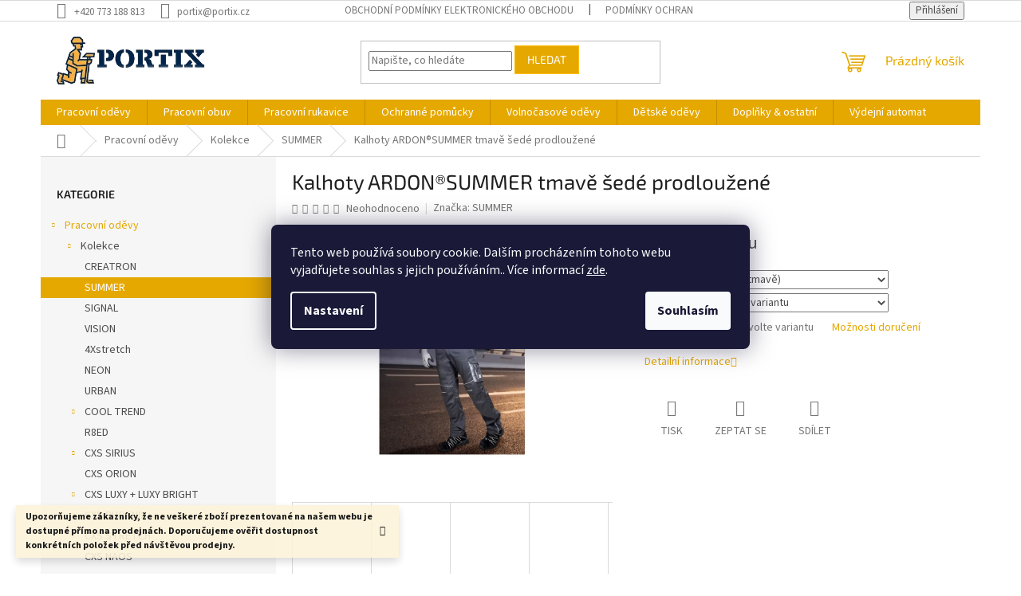

--- FILE ---
content_type: text/html; charset=utf-8
request_url: https://www.portix.cz/kalhoty-ardon--summer-tmave-sede-prodlouzene/
body_size: 31487
content:
<!doctype html><html lang="cs" dir="ltr" class="header-background-light external-fonts-loaded"><head><meta charset="utf-8" /><meta name="viewport" content="width=device-width,initial-scale=1" /><title>Kalhoty ARDON®SUMMER tmavě šedé prodloužené - PORTIX.CZ</title><link rel="preconnect" href="https://cdn.myshoptet.com" /><link rel="dns-prefetch" href="https://cdn.myshoptet.com" /><link rel="preload" href="https://cdn.myshoptet.com/prj/dist/master/cms/libs/jquery/jquery-1.11.3.min.js" as="script" /><link href="https://cdn.myshoptet.com/prj/dist/master/cms/templates/frontend_templates/shared/css/font-face/source-sans-3.css" rel="stylesheet"><link href="https://cdn.myshoptet.com/prj/dist/master/cms/templates/frontend_templates/shared/css/font-face/exo-2.css" rel="stylesheet"><link href="https://cdn.myshoptet.com/prj/dist/master/shop/dist/font-shoptet-11.css.62c94c7785ff2cea73b2.css" rel="stylesheet"><script>
dataLayer = [];
dataLayer.push({'shoptet' : {
    "pageId": 2069,
    "pageType": "productDetail",
    "currency": "CZK",
    "currencyInfo": {
        "decimalSeparator": ",",
        "exchangeRate": 1,
        "priceDecimalPlaces": 2,
        "symbol": "K\u010d",
        "symbolLeft": 0,
        "thousandSeparator": " "
    },
    "language": "cs",
    "projectId": 601198,
    "product": {
        "id": 5847,
        "guid": "d2a62bba-83e1-11ee-bf01-366a3445a639",
        "hasVariants": true,
        "codes": [
            {
                "code": "H6124\/S"
            },
            {
                "code": "H6124\/M"
            },
            {
                "code": "H6124\/L"
            },
            {
                "code": "H6124\/XL"
            },
            {
                "code": "H6124\/2XL"
            },
            {
                "code": "H6124\/3XL"
            }
        ],
        "name": "Kalhoty ARDON\u00aeSUMMER tmav\u011b \u0161ed\u00e9 prodlou\u017een\u00e9",
        "appendix": "",
        "weight": 0,
        "manufacturer": "SUMMER",
        "manufacturerGuid": "1EF53356A17F60B49DACDA0BA3DED3EE",
        "currentCategory": "Pracovn\u00ed od\u011bvy | Kolekce | SUMMER",
        "currentCategoryGuid": "2cc35b08-9ffe-11ee-80cf-aa0256134491",
        "defaultCategory": "Pracovn\u00ed od\u011bvy | Kolekce | SUMMER",
        "defaultCategoryGuid": "2cc35b08-9ffe-11ee-80cf-aa0256134491",
        "currency": "CZK"
    },
    "stocks": [
        {
            "id": "ext",
            "title": "Sklad",
            "isDeliveryPoint": 0,
            "visibleOnEshop": 1
        }
    ],
    "cartInfo": {
        "id": null,
        "freeShipping": false,
        "freeShippingFrom": 5000,
        "leftToFreeGift": {
            "formattedPrice": "0 K\u010d",
            "priceLeft": 0
        },
        "freeGift": false,
        "leftToFreeShipping": {
            "priceLeft": 5000,
            "dependOnRegion": 0,
            "formattedPrice": "5 000 K\u010d"
        },
        "discountCoupon": [],
        "getNoBillingShippingPrice": {
            "withoutVat": 0,
            "vat": 0,
            "withVat": 0
        },
        "cartItems": [],
        "taxMode": "ORDINARY"
    },
    "cart": [],
    "customer": {
        "priceRatio": 1,
        "priceListId": 1,
        "groupId": null,
        "registered": false,
        "mainAccount": false
    }
}});
dataLayer.push({'cookie_consent' : {
    "marketing": "denied",
    "analytics": "denied"
}});
document.addEventListener('DOMContentLoaded', function() {
    shoptet.consent.onAccept(function(agreements) {
        if (agreements.length == 0) {
            return;
        }
        dataLayer.push({
            'cookie_consent' : {
                'marketing' : (agreements.includes(shoptet.config.cookiesConsentOptPersonalisation)
                    ? 'granted' : 'denied'),
                'analytics': (agreements.includes(shoptet.config.cookiesConsentOptAnalytics)
                    ? 'granted' : 'denied')
            },
            'event': 'cookie_consent'
        });
    });
});
</script>

<!-- Google Tag Manager -->
<script>(function(w,d,s,l,i){w[l]=w[l]||[];w[l].push({'gtm.start':
new Date().getTime(),event:'gtm.js'});var f=d.getElementsByTagName(s)[0],
j=d.createElement(s),dl=l!='dataLayer'?'&l='+l:'';j.async=true;j.src=
'https://www.googletagmanager.com/gtm.js?id='+i+dl;f.parentNode.insertBefore(j,f);
})(window,document,'script','dataLayer','GTM-T3BSL22G');</script>
<!-- End Google Tag Manager -->

<meta property="og:type" content="website"><meta property="og:site_name" content="portix.cz"><meta property="og:url" content="https://www.portix.cz/kalhoty-ardon--summer-tmave-sede-prodlouzene/"><meta property="og:title" content="Kalhoty ARDON®SUMMER tmavě šedé prodloužené - PORTIX.CZ"><meta name="author" content="PORTIX.CZ"><meta name="web_author" content="Shoptet.cz"><meta name="dcterms.rightsHolder" content="www.portix.cz"><meta name="robots" content="index,follow"><meta property="og:image" content="https://cdn.myshoptet.com/usr/www.portix.cz/user/shop/big/5847_kalhoty-ardon--summer-tmave-sede-prodlouzene.jpg?65844dfc"><meta property="og:description" content="Kalhoty ARDON®SUMMER tmavě šedé prodloužené. "><meta name="description" content="Kalhoty ARDON®SUMMER tmavě šedé prodloužené. "><style>:root {--color-primary: #e5a800;--color-primary-h: 44;--color-primary-s: 100%;--color-primary-l: 45%;--color-primary-hover: #1997e5;--color-primary-hover-h: 203;--color-primary-hover-s: 80%;--color-primary-hover-l: 50%;--color-secondary: #468c98;--color-secondary-h: 189;--color-secondary-s: 37%;--color-secondary-l: 44%;--color-secondary-hover: #3b7580;--color-secondary-hover-h: 190;--color-secondary-hover-s: 37%;--color-secondary-hover-l: 37%;--color-tertiary: #e5a800;--color-tertiary-h: 44;--color-tertiary-s: 100%;--color-tertiary-l: 45%;--color-tertiary-hover: #ffbb00;--color-tertiary-hover-h: 44;--color-tertiary-hover-s: 100%;--color-tertiary-hover-l: 50%;--color-header-background: #ffffff;--template-font: "Source Sans 3";--template-headings-font: "Exo 2";--header-background-url: url("[data-uri]");--cookies-notice-background: #1A1937;--cookies-notice-color: #F8FAFB;--cookies-notice-button-hover: #f5f5f5;--cookies-notice-link-hover: #27263f;--templates-update-management-preview-mode-content: "Náhled aktualizací šablony je aktivní pro váš prohlížeč."}</style>
    
    <link href="https://cdn.myshoptet.com/prj/dist/master/shop/dist/main-11.less.fcb4a42d7bd8a71b7ee2.css" rel="stylesheet" />
                <link href="https://cdn.myshoptet.com/prj/dist/master/shop/dist/mobile-header-v1-11.less.1ee105d41b5f713c21aa.css" rel="stylesheet" />
    
    <script>var shoptet = shoptet || {};</script>
    <script src="https://cdn.myshoptet.com/prj/dist/master/shop/dist/main-3g-header.js.05f199e7fd2450312de2.js"></script>
<!-- User include --><!-- service 409(63) html code header -->
<style>
#filters h4{cursor:pointer;}[class~=slider-wrapper],[class~=filter-section]{padding-left:0;}#filters h4{padding-left:13.5pt;}[class~=filter-section],[class~=slider-wrapper]{padding-bottom:0 !important;}#filters h4:before{position:absolute;}#filters h4:before{left:0;}[class~=filter-section],[class~=slider-wrapper]{padding-right:0;}#filters h4{padding-bottom:9pt;}#filters h4{padding-right:13.5pt;}#filters > .slider-wrapper,[class~=slider-wrapper] > div,.filter-sections form,[class~=slider-wrapper][class~=filter-section] > div,.razeni > form{display:none;}#filters h4:before,#filters .otevreny h4:before{content:"\e911";}#filters h4{padding-top:9pt;}[class~=filter-section],[class~=slider-wrapper]{padding-top:0 !important;}[class~=filter-section]{border-top-width:0 !important;}[class~=filter-section]{border-top-style:none !important;}[class~=filter-section]{border-top-color:currentColor !important;}#filters .otevreny h4:before,#filters h4:before{font-family:shoptet;}#filters h4{position:relative;}#filters h4{margin-left:0 !important;}[class~=filter-section]{border-image:none !important;}#filters h4{margin-bottom:0 !important;}#filters h4{margin-right:0 !important;}#filters h4{margin-top:0 !important;}#filters h4{border-top-width:.0625pc;}#filters h4{border-top-style:solid;}#filters h4{border-top-color:#e0e0e0;}[class~=slider-wrapper]{max-width:none;}[class~=otevreny] form,.slider-wrapper.otevreny > div,[class~=slider-wrapper][class~=otevreny] > div,.otevreny form{display:block;}#filters h4{border-image:none;}[class~=param-filter-top]{margin-bottom:.9375pc;}[class~=otevreny] form{margin-bottom:15pt;}[class~=slider-wrapper]{color:inherit;}#filters .otevreny h4:before{-webkit-transform:rotate(180deg);}[class~=slider-wrapper],#filters h4:before{background:none;}#filters h4:before{-webkit-transform:rotate(90deg);}#filters h4:before{-moz-transform:rotate(90deg);}[class~=param-filter-top] form{display:block !important;}#filters h4:before{-o-transform:rotate(90deg);}#filters h4:before{-ms-transform:rotate(90deg);}#filters h4:before{transform:rotate(90deg);}#filters h4:before{font-size:.104166667in;}#filters .otevreny h4:before{-moz-transform:rotate(180deg);}#filters .otevreny h4:before{-o-transform:rotate(180deg);}#filters h4:before{top:36%;}#filters .otevreny h4:before{-ms-transform:rotate(180deg);}#filters h4:before{height:auto;}#filters h4:before{width:auto;}#filters .otevreny h4:before{transform:rotate(180deg);}
@media screen and (max-width: 767px) {
.param-filter-top{padding-top: 15px;}
}
#content .filters-wrapper > div:first-of-type, #footer .filters-wrapper > div:first-of-type {text-align: left;}
.template-11.one-column-body .content .filter-sections{padding-top: 15px; padding-bottom: 15px;}
</style>
<!-- /User include --><link rel="shortcut icon" href="/favicon.ico" type="image/x-icon" /><link rel="canonical" href="https://www.portix.cz/kalhoty-ardon--summer-tmave-sede-prodlouzene/" />    <script>
        var _hwq = _hwq || [];
        _hwq.push(['setKey', '86F49DFA353171D19692EFB594F6A5EA']);
        _hwq.push(['setTopPos', '0']);
        _hwq.push(['showWidget', '22']);
        (function() {
            var ho = document.createElement('script');
            ho.src = 'https://cz.im9.cz/direct/i/gjs.php?n=wdgt&sak=86F49DFA353171D19692EFB594F6A5EA';
            var s = document.getElementsByTagName('script')[0]; s.parentNode.insertBefore(ho, s);
        })();
    </script>
<script>!function(){var t={9196:function(){!function(){var t=/\[object (Boolean|Number|String|Function|Array|Date|RegExp)\]/;function r(r){return null==r?String(r):(r=t.exec(Object.prototype.toString.call(Object(r))))?r[1].toLowerCase():"object"}function n(t,r){return Object.prototype.hasOwnProperty.call(Object(t),r)}function e(t){if(!t||"object"!=r(t)||t.nodeType||t==t.window)return!1;try{if(t.constructor&&!n(t,"constructor")&&!n(t.constructor.prototype,"isPrototypeOf"))return!1}catch(t){return!1}for(var e in t);return void 0===e||n(t,e)}function o(t,r,n){this.b=t,this.f=r||function(){},this.d=!1,this.a={},this.c=[],this.e=function(t){return{set:function(r,n){u(c(r,n),t.a)},get:function(r){return t.get(r)}}}(this),i(this,t,!n);var e=t.push,o=this;t.push=function(){var r=[].slice.call(arguments,0),n=e.apply(t,r);return i(o,r),n}}function i(t,n,o){for(t.c.push.apply(t.c,n);!1===t.d&&0<t.c.length;){if("array"==r(n=t.c.shift()))t:{var i=n,a=t.a;if("string"==r(i[0])){for(var f=i[0].split("."),s=f.pop(),p=(i=i.slice(1),0);p<f.length;p++){if(void 0===a[f[p]])break t;a=a[f[p]]}try{a[s].apply(a,i)}catch(t){}}}else if("function"==typeof n)try{n.call(t.e)}catch(t){}else{if(!e(n))continue;for(var l in n)u(c(l,n[l]),t.a)}o||(t.d=!0,t.f(t.a,n),t.d=!1)}}function c(t,r){for(var n={},e=n,o=t.split("."),i=0;i<o.length-1;i++)e=e[o[i]]={};return e[o[o.length-1]]=r,n}function u(t,o){for(var i in t)if(n(t,i)){var c=t[i];"array"==r(c)?("array"==r(o[i])||(o[i]=[]),u(c,o[i])):e(c)?(e(o[i])||(o[i]={}),u(c,o[i])):o[i]=c}}window.DataLayerHelper=o,o.prototype.get=function(t){var r=this.a;t=t.split(".");for(var n=0;n<t.length;n++){if(void 0===r[t[n]])return;r=r[t[n]]}return r},o.prototype.flatten=function(){this.b.splice(0,this.b.length),this.b[0]={},u(this.a,this.b[0])}}()}},r={};function n(e){var o=r[e];if(void 0!==o)return o.exports;var i=r[e]={exports:{}};return t[e](i,i.exports,n),i.exports}n.n=function(t){var r=t&&t.__esModule?function(){return t.default}:function(){return t};return n.d(r,{a:r}),r},n.d=function(t,r){for(var e in r)n.o(r,e)&&!n.o(t,e)&&Object.defineProperty(t,e,{enumerable:!0,get:r[e]})},n.o=function(t,r){return Object.prototype.hasOwnProperty.call(t,r)},function(){"use strict";n(9196)}()}();</script>    <!-- Global site tag (gtag.js) - Google Analytics -->
    <script async src="https://www.googletagmanager.com/gtag/js?id=G-Z7DQGH2W36"></script>
    <script>
        
        window.dataLayer = window.dataLayer || [];
        function gtag(){dataLayer.push(arguments);}
        

                    console.debug('default consent data');

            gtag('consent', 'default', {"ad_storage":"denied","analytics_storage":"denied","ad_user_data":"denied","ad_personalization":"denied","wait_for_update":500});
            dataLayer.push({
                'event': 'default_consent'
            });
        
        gtag('js', new Date());

        
                gtag('config', 'G-Z7DQGH2W36', {"groups":"GA4","send_page_view":false,"content_group":"productDetail","currency":"CZK","page_language":"cs"});
        
                gtag('config', 'AW-11390431539', {"allow_enhanced_conversions":true});
        
        
        
        
        
                    gtag('event', 'page_view', {"send_to":"GA4","page_language":"cs","content_group":"productDetail","currency":"CZK"});
        
                gtag('set', 'currency', 'CZK');

        gtag('event', 'view_item', {
            "send_to": "UA",
            "items": [
                {
                    "id": "H6124\/S",
                    "name": "Kalhoty ARDON\u00aeSUMMER tmav\u011b \u0161ed\u00e9 prodlou\u017een\u00e9",
                    "category": "Pracovn\u00ed od\u011bvy \/ Kolekce \/ SUMMER",
                                        "brand": "SUMMER",
                                                            "variant": "Barva: \u0160ed\u00e1 (tmav\u011b), Velikost: S",
                                        "price": 678.51
                }
            ]
        });
        
        
        
        
        
                    gtag('event', 'view_item', {"send_to":"GA4","page_language":"cs","content_group":"productDetail","items":[{"item_id":"H6124\/S","item_name":"Kalhoty ARDON\u00aeSUMMER tmav\u011b \u0161ed\u00e9 prodlou\u017een\u00e9","item_brand":"SUMMER","item_category":"Pracovn\u00ed od\u011bvy","item_category2":"Kolekce","item_category3":"SUMMER","item_variant":"H6124\/S~Barva: \u0160ed\u00e1 (tmav\u011b), Velikost: S","quantity":1,"index":0}]});
        
        
        
        
        
        
        
        document.addEventListener('DOMContentLoaded', function() {
            if (typeof shoptet.tracking !== 'undefined') {
                for (var id in shoptet.tracking.bannersList) {
                    gtag('event', 'view_promotion', {
                        "send_to": "UA",
                        "promotions": [
                            {
                                "id": shoptet.tracking.bannersList[id].id,
                                "name": shoptet.tracking.bannersList[id].name,
                                "position": shoptet.tracking.bannersList[id].position
                            }
                        ]
                    });
                }
            }

            shoptet.consent.onAccept(function(agreements) {
                if (agreements.length !== 0) {
                    console.debug('gtag consent accept');
                    var gtagConsentPayload =  {
                        'ad_storage': agreements.includes(shoptet.config.cookiesConsentOptPersonalisation)
                            ? 'granted' : 'denied',
                        'analytics_storage': agreements.includes(shoptet.config.cookiesConsentOptAnalytics)
                            ? 'granted' : 'denied',
                                                                                                'ad_user_data': agreements.includes(shoptet.config.cookiesConsentOptPersonalisation)
                            ? 'granted' : 'denied',
                        'ad_personalization': agreements.includes(shoptet.config.cookiesConsentOptPersonalisation)
                            ? 'granted' : 'denied',
                        };
                    console.debug('update consent data', gtagConsentPayload);
                    gtag('consent', 'update', gtagConsentPayload);
                    dataLayer.push(
                        { 'event': 'update_consent' }
                    );
                }
            });
        });
    </script>
<script>
    (function(t, r, a, c, k, i, n, g) { t['ROIDataObject'] = k;
    t[k]=t[k]||function(){ (t[k].q=t[k].q||[]).push(arguments) },t[k].c=i;n=r.createElement(a),
    g=r.getElementsByTagName(a)[0];n.async=1;n.src=c;g.parentNode.insertBefore(n,g)
    })(window, document, 'script', '//www.heureka.cz/ocm/sdk.js?source=shoptet&version=2&page=product_detail', 'heureka', 'cz');

    heureka('set_user_consent', 0);
</script>
</head><body class="desktop id-2069 in-summer template-11 type-product type-detail multiple-columns-body columns-mobile-2 columns-3 ums_forms_redesign--off ums_a11y_category_page--on ums_discussion_rating_forms--off ums_flags_display_unification--on ums_a11y_login--on mobile-header-version-1"><noscript>
    <style>
        #header {
            padding-top: 0;
            position: relative !important;
            top: 0;
        }
        .header-navigation {
            position: relative !important;
        }
        .overall-wrapper {
            margin: 0 !important;
        }
        body:not(.ready) {
            visibility: visible !important;
        }
    </style>
    <div class="no-javascript">
        <div class="no-javascript__title">Musíte změnit nastavení vašeho prohlížeče</div>
        <div class="no-javascript__text">Podívejte se na: <a href="https://www.google.com/support/bin/answer.py?answer=23852">Jak povolit JavaScript ve vašem prohlížeči</a>.</div>
        <div class="no-javascript__text">Pokud používáte software na blokování reklam, může být nutné povolit JavaScript z této stránky.</div>
        <div class="no-javascript__text">Děkujeme.</div>
    </div>
</noscript>

        <div id="fb-root"></div>
        <script>
            window.fbAsyncInit = function() {
                FB.init({
//                    appId            : 'your-app-id',
                    autoLogAppEvents : true,
                    xfbml            : true,
                    version          : 'v19.0'
                });
            };
        </script>
        <script async defer crossorigin="anonymous" src="https://connect.facebook.net/cs_CZ/sdk.js"></script>
<!-- Google Tag Manager (noscript) -->
<noscript><iframe src="https://www.googletagmanager.com/ns.html?id=GTM-T3BSL22G"
height="0" width="0" style="display:none;visibility:hidden"></iframe></noscript>
<!-- End Google Tag Manager (noscript) -->

    <div class="siteCookies siteCookies--center siteCookies--dark js-siteCookies" role="dialog" data-testid="cookiesPopup" data-nosnippet>
        <div class="siteCookies__form">
            <div class="siteCookies__content">
                <div class="siteCookies__text">
                    Tento web používá soubory cookie. Dalším procházením tohoto webu vyjadřujete souhlas s jejich používáním.. Více informací <a href="/podminky-ochrany-osobnich-udaju/" target="\&quot;_blank\&quot;" rel="\&quot;" noreferrer="">zde</a>.
                </div>
                <p class="siteCookies__links">
                    <button class="siteCookies__link js-cookies-settings" aria-label="Nastavení cookies" data-testid="cookiesSettings">Nastavení</button>
                </p>
            </div>
            <div class="siteCookies__buttonWrap">
                                <button class="siteCookies__button js-cookiesConsentSubmit" value="all" aria-label="Přijmout cookies" data-testid="buttonCookiesAccept">Souhlasím</button>
            </div>
        </div>
        <script>
            document.addEventListener("DOMContentLoaded", () => {
                const siteCookies = document.querySelector('.js-siteCookies');
                document.addEventListener("scroll", shoptet.common.throttle(() => {
                    const st = document.documentElement.scrollTop;
                    if (st > 1) {
                        siteCookies.classList.add('siteCookies--scrolled');
                    } else {
                        siteCookies.classList.remove('siteCookies--scrolled');
                    }
                }, 100));
            });
        </script>
    </div>
<a href="#content" class="skip-link sr-only">Přejít na obsah</a><div class="overall-wrapper"><div class="site-msg information"><div class="container"><div class="text"><b>Upozorňujeme zákazníky, že ne veškeré zboží prezentované na našem webu je dostupné přímo na prodejnách. Doporučujeme ověřit dostupnost konkrétních položek před návštěvou prodejny.</b></div><div class="close js-close-information-msg"></div></div></div><div class="user-action"><div class="container">
    <div class="user-action-in">
                    <div id="login" class="user-action-login popup-widget login-widget" role="dialog" aria-labelledby="loginHeading">
        <div class="popup-widget-inner">
                            <h2 id="loginHeading">Přihlášení k vašemu účtu</h2><div id="customerLogin"><form action="/action/Customer/Login/" method="post" id="formLoginIncluded" class="csrf-enabled formLogin" data-testid="formLogin"><input type="hidden" name="referer" value="" /><div class="form-group"><div class="input-wrapper email js-validated-element-wrapper no-label"><input type="email" name="email" class="form-control" autofocus placeholder="E-mailová adresa (např. jan@novak.cz)" data-testid="inputEmail" autocomplete="email" required /></div></div><div class="form-group"><div class="input-wrapper password js-validated-element-wrapper no-label"><input type="password" name="password" class="form-control" placeholder="Heslo" data-testid="inputPassword" autocomplete="current-password" required /><span class="no-display">Nemůžete vyplnit toto pole</span><input type="text" name="surname" value="" class="no-display" /></div></div><div class="form-group"><div class="login-wrapper"><button type="submit" class="btn btn-secondary btn-text btn-login" data-testid="buttonSubmit">Přihlásit se</button><div class="password-helper"><a href="/registrace/" data-testid="signup" rel="nofollow">Nová registrace</a><a href="/klient/zapomenute-heslo/" rel="nofollow">Zapomenuté heslo</a></div></div></div></form>
</div>                    </div>
    </div>

                            <div id="cart-widget" class="user-action-cart popup-widget cart-widget loader-wrapper" data-testid="popupCartWidget" role="dialog" aria-hidden="true">
    <div class="popup-widget-inner cart-widget-inner place-cart-here">
        <div class="loader-overlay">
            <div class="loader"></div>
        </div>
    </div>

    <div class="cart-widget-button">
        <a href="/kosik/" class="btn btn-conversion" id="continue-order-button" rel="nofollow" data-testid="buttonNextStep">Pokračovat do košíku</a>
    </div>
</div>
            </div>
</div>
</div><div class="top-navigation-bar" data-testid="topNavigationBar">

    <div class="container">

        <div class="top-navigation-contacts">
            <strong>Zákaznická podpora:</strong><a href="tel:+420773188813" class="project-phone" aria-label="Zavolat na +420773188813" data-testid="contactboxPhone"><span>+420 773 188 813</span></a><a href="mailto:portix@portix.cz" class="project-email" data-testid="contactboxEmail"><span>portix@portix.cz</span></a>        </div>

                            <div class="top-navigation-menu">
                <div class="top-navigation-menu-trigger"></div>
                <ul class="top-navigation-bar-menu">
                                            <li class="top-navigation-menu-item-39">
                            <a href="/obchodni-podminky/">Obchodní podmínky elektronického obchodu</a>
                        </li>
                                            <li class="top-navigation-menu-item-691">
                            <a href="/podminky-ochrany-osobnich-udaju/">Podmínky ochrany osobních údajů </a>
                        </li>
                                            <li class="top-navigation-menu-item-29">
                            <a href="/kontakty/">Kontakty</a>
                        </li>
                                            <li class="top-navigation-menu-item-1983">
                            <a href="/vydejni-automat/">Výdejní automat</a>
                        </li>
                                    </ul>
                <ul class="top-navigation-bar-menu-helper"></ul>
            </div>
        
        <div class="top-navigation-tools top-navigation-tools--language">
            <div class="responsive-tools">
                <a href="#" class="toggle-window" data-target="search" aria-label="Hledat" data-testid="linkSearchIcon"></a>
                                                            <a href="#" class="toggle-window" data-target="login"></a>
                                                    <a href="#" class="toggle-window" data-target="navigation" aria-label="Menu" data-testid="hamburgerMenu"></a>
            </div>
                        <button class="top-nav-button top-nav-button-login toggle-window" type="button" data-target="login" aria-haspopup="dialog" aria-controls="login" aria-expanded="false" data-testid="signin"><span>Přihlášení</span></button>        </div>

    </div>

</div>
<header id="header"><div class="container navigation-wrapper">
    <div class="header-top">
        <div class="site-name-wrapper">
            <div class="site-name"><a href="/" data-testid="linkWebsiteLogo"><img src="https://cdn.myshoptet.com/usr/www.portix.cz/user/logos/portixcz.png" alt="PORTIX.CZ" fetchpriority="low" /></a></div>        </div>
        <div class="search" itemscope itemtype="https://schema.org/WebSite">
            <meta itemprop="headline" content="SUMMER"/><meta itemprop="url" content="https://www.portix.cz"/><meta itemprop="text" content="Kalhoty ARDON®SUMMER tmavě šedé prodloužené. "/>            <form action="/action/ProductSearch/prepareString/" method="post"
    id="formSearchForm" class="search-form compact-form js-search-main"
    itemprop="potentialAction" itemscope itemtype="https://schema.org/SearchAction" data-testid="searchForm">
    <fieldset>
        <meta itemprop="target"
            content="https://www.portix.cz/vyhledavani/?string={string}"/>
        <input type="hidden" name="language" value="cs"/>
        
            
<input
    type="search"
    name="string"
        class="query-input form-control search-input js-search-input"
    placeholder="Napište, co hledáte"
    autocomplete="off"
    required
    itemprop="query-input"
    aria-label="Vyhledávání"
    data-testid="searchInput"
>
            <button type="submit" class="btn btn-default" data-testid="searchBtn">Hledat</button>
        
    </fieldset>
</form>
        </div>
        <div class="navigation-buttons">
                
    <a href="/kosik/" class="btn btn-icon toggle-window cart-count" data-target="cart" data-hover="true" data-redirect="true" data-testid="headerCart" rel="nofollow" aria-haspopup="dialog" aria-expanded="false" aria-controls="cart-widget">
        
                <span class="sr-only">Nákupní košík</span>
        
            <span class="cart-price visible-lg-inline-block" data-testid="headerCartPrice">
                                    Prázdný košík                            </span>
        
    
            </a>
        </div>
    </div>
    <nav id="navigation" aria-label="Hlavní menu" data-collapsible="true"><div class="navigation-in menu"><ul class="menu-level-1" role="menubar" data-testid="headerMenuItems"><li class="menu-item-1056 ext" role="none"><a href="/odevy/" data-testid="headerMenuItem" role="menuitem" aria-haspopup="true" aria-expanded="false"><b>Pracovní oděvy</b><span class="submenu-arrow"></span></a><ul class="menu-level-2" aria-label="Pracovní oděvy" tabindex="-1" role="menu"><li class="menu-item-2063 has-third-level" role="none"><div class="menu-no-image"><a href="/kolekce/" data-testid="headerMenuItem" role="menuitem"><span>Kolekce</span></a>
                                                    <ul class="menu-level-3" role="menu">
                                                                    <li class="menu-item-2066" role="none">
                                        <a href="/creatron/" data-testid="headerMenuItem" role="menuitem">
                                            CREATRON</a>,                                    </li>
                                                                    <li class="menu-item-2069" role="none">
                                        <a href="/summer/" class="active" data-testid="headerMenuItem" role="menuitem">
                                            SUMMER</a>,                                    </li>
                                                                    <li class="menu-item-2072" role="none">
                                        <a href="/signal/" data-testid="headerMenuItem" role="menuitem">
                                            SIGNAL</a>,                                    </li>
                                                                    <li class="menu-item-2075" role="none">
                                        <a href="/vision/" data-testid="headerMenuItem" role="menuitem">
                                            VISION</a>,                                    </li>
                                                                    <li class="menu-item-2078" role="none">
                                        <a href="/4xstretch/" data-testid="headerMenuItem" role="menuitem">
                                            4Xstretch</a>,                                    </li>
                                                                    <li class="menu-item-2081" role="none">
                                        <a href="/neon/" data-testid="headerMenuItem" role="menuitem">
                                            NEON</a>,                                    </li>
                                                                    <li class="menu-item-2084" role="none">
                                        <a href="/urban/" data-testid="headerMenuItem" role="menuitem">
                                            URBAN</a>,                                    </li>
                                                                    <li class="menu-item-2087" role="none">
                                        <a href="/cool-trend/" data-testid="headerMenuItem" role="menuitem">
                                            COOL TREND</a>,                                    </li>
                                                                    <li class="menu-item-2090" role="none">
                                        <a href="/r8ed/" data-testid="headerMenuItem" role="menuitem">
                                            R8ED</a>,                                    </li>
                                                                    <li class="menu-item-2120" role="none">
                                        <a href="/cxs-sirius-brighton/" data-testid="headerMenuItem" role="menuitem">
                                            CXS SIRIUS</a>,                                    </li>
                                                                    <li class="menu-item-2123" role="none">
                                        <a href="/cxs-orion/" data-testid="headerMenuItem" role="menuitem">
                                            CXS ORION</a>,                                    </li>
                                                                    <li class="menu-item-2126" role="none">
                                        <a href="/cxs-luxy-luxy-bright/" data-testid="headerMenuItem" role="menuitem">
                                            CXS LUXY + LUXY BRIGHT</a>,                                    </li>
                                                                    <li class="menu-item-2129" role="none">
                                        <a href="/cxs-phoenix/" data-testid="headerMenuItem" role="menuitem">
                                            CXS PHOENIX</a>,                                    </li>
                                                                    <li class="menu-item-2132" role="none">
                                        <a href="/cxs-stretch/" data-testid="headerMenuItem" role="menuitem">
                                            CXS STRETCH</a>,                                    </li>
                                                                    <li class="menu-item-2135" role="none">
                                        <a href="/cxs-naos/" data-testid="headerMenuItem" role="menuitem">
                                            CXS NAOS</a>,                                    </li>
                                                                    <li class="menu-item-2138" role="none">
                                        <a href="/cxs-leonis/" data-testid="headerMenuItem" role="menuitem">
                                            CXS LEONIS</a>                                    </li>
                                                            </ul>
                        </div></li><li class="menu-item-1335 has-third-level" role="none"><div class="menu-no-image"><a href="/kalhoty--kratasy/" data-testid="headerMenuItem" role="menuitem"><span>Kalhoty, kraťasy</span></a>
                                                    <ul class="menu-level-3" role="menu">
                                                                    <li class="menu-item-2192" role="none">
                                        <a href="/damske-kalhoty-2/" data-testid="headerMenuItem" role="menuitem">
                                            Dámské kalhoty, kraťasy</a>                                    </li>
                                                            </ul>
                        </div></li><li class="menu-item-1236" role="none"><div class="menu-no-image"><a href="/vystrazne-odevy/" data-testid="headerMenuItem" role="menuitem"><span>Výstražné oděvy</span></a>
                        </div></li><li class="menu-item-2153" role="none"><div class="menu-no-image"><a href="/zimni-odevy/" data-testid="headerMenuItem" role="menuitem"><span>Zimní oděvy</span></a>
                        </div></li><li class="menu-item-1263 has-third-level" role="none"><div class="menu-no-image"><a href="/bundy--vesty--softshell/" data-testid="headerMenuItem" role="menuitem"><span>Bundy, vesty, softshell</span></a>
                                                    <ul class="menu-level-3" role="menu">
                                                                    <li class="menu-item-2189" role="none">
                                        <a href="/damske-bundy-vesty-mikiny/" data-testid="headerMenuItem" role="menuitem">
                                            Dámské bundy, vesty, mikiny</a>                                    </li>
                                                            </ul>
                        </div></li><li class="menu-item-1059 has-third-level" role="none"><div class="menu-no-image"><a href="/specialni-odevy/" data-testid="headerMenuItem" role="menuitem"><span>Speciální oděvy</span></a>
                                                    <ul class="menu-level-3" role="menu">
                                                                    <li class="menu-item-1098" role="none">
                                        <a href="/zastery/" data-testid="headerMenuItem" role="menuitem">
                                            Zástěry</a>,                                    </li>
                                                                    <li class="menu-item-1167" role="none">
                                        <a href="/svarecske-kamase/" data-testid="headerMenuItem" role="menuitem">
                                            Svářečské kamaše</a>,                                    </li>
                                                                    <li class="menu-item-1182" role="none">
                                        <a href="/svarecsky-rukavnik/" data-testid="headerMenuItem" role="menuitem">
                                            Svářečský rukávník</a>                                    </li>
                                                            </ul>
                        </div></li><li class="menu-item-1143" role="none"><div class="menu-no-image"><a href="/jednorazove-odevy/" data-testid="headerMenuItem" role="menuitem"><span>Jednorázové oděvy</span></a>
                        </div></li><li class="menu-item-1170" role="none"><div class="menu-no-image"><a href="/nepromokave-odevy/" data-testid="headerMenuItem" role="menuitem"><span>Nepromokavé oděvy</span></a>
                        </div></li><li class="menu-item-1068" role="none"><div class="menu-no-image"><a href="/bile-a-gastro-odevy/" data-testid="headerMenuItem" role="menuitem"><span>Bílé a gastro oděvy</span></a>
                        </div></li><li class="menu-item-1206" role="none"><div class="menu-no-image"><a href="/tricka--mikiny--kosile/" data-testid="headerMenuItem" role="menuitem"><span>Trička, mikiny, košile</span></a>
                        </div></li></ul></li>
<li class="menu-item-1122 ext" role="none"><a href="/obuv/" data-testid="headerMenuItem" role="menuitem" aria-haspopup="true" aria-expanded="false"><b>Pracovní obuv</b><span class="submenu-arrow"></span></a><ul class="menu-level-2" aria-label="Pracovní obuv" tabindex="-1" role="menu"><li class="menu-item-1947" role="none"><div class="menu-no-image"><a href="/kotnik/" data-testid="headerMenuItem" role="menuitem"><span>Kotníková</span></a>
                        </div></li><li class="menu-item-1950" role="none"><div class="menu-no-image"><a href="/polobotka/" data-testid="headerMenuItem" role="menuitem"><span>Polobotky</span></a>
                        </div></li><li class="menu-item-1953" role="none"><div class="menu-no-image"><a href="/sandal/" data-testid="headerMenuItem" role="menuitem"><span>Sandály</span></a>
                        </div></li><li class="menu-item-1956" role="none"><div class="menu-no-image"><a href="/poloholenova/" data-testid="headerMenuItem" role="menuitem"><span>Poloholeňová</span></a>
                        </div></li><li class="menu-item-2144" role="none"><div class="menu-no-image"><a href="/zimni-obuv/" data-testid="headerMenuItem" role="menuitem"><span>Zimní obuv</span></a>
                        </div></li><li class="menu-item-1290" role="none"><div class="menu-no-image"><a href="/holinky--galose/" data-testid="headerMenuItem" role="menuitem"><span>Holínky, galoše</span></a>
                        </div></li><li class="menu-item-1998" role="none"><div class="menu-no-image"><a href="/obuv-pro-volny-cas/" data-testid="headerMenuItem" role="menuitem"><span>Volnočasová &amp; OUTDOOR</span></a>
                        </div></li><li class="menu-item-1125" role="none"><div class="menu-no-image"><a href="/doplnky-k-obuvi/" data-testid="headerMenuItem" role="menuitem"><span>Doplňky k obuvi</span></a>
                        </div></li></ul></li>
<li class="menu-item-1050 ext" role="none"><a href="/rukavice/" data-testid="headerMenuItem" role="menuitem" aria-haspopup="true" aria-expanded="false"><b>Pracovní rukavice</b><span class="submenu-arrow"></span></a><ul class="menu-level-2" aria-label="Pracovní rukavice" tabindex="-1" role="menu"><li class="menu-item-2060" role="none"><div class="menu-no-image"><a href="/rukavice-atg/" data-testid="headerMenuItem" role="menuitem"><span>Rukavice ATG</span></a>
                        </div></li><li class="menu-item-2141" role="none"><div class="menu-no-image"><a href="/rukavice-ansell/" data-testid="headerMenuItem" role="menuitem"><span>Rukavice ANSELL</span></a>
                        </div></li><li class="menu-item-1062" role="none"><div class="menu-no-image"><a href="/kombinovane/" data-testid="headerMenuItem" role="menuitem"><span>Kombinované</span></a>
                        </div></li><li class="menu-item-1110" role="none"><div class="menu-no-image"><a href="/celokozene/" data-testid="headerMenuItem" role="menuitem"><span>Celokožené</span></a>
                        </div></li><li class="menu-item-1074" role="none"><div class="menu-no-image"><a href="/celomacene/" data-testid="headerMenuItem" role="menuitem"><span>Celomáčené</span></a>
                        </div></li><li class="menu-item-1230" role="none"><div class="menu-no-image"><a href="/polomacene/" data-testid="headerMenuItem" role="menuitem"><span>Polomáčené</span></a>
                        </div></li><li class="menu-item-1107" role="none"><div class="menu-no-image"><a href="/textilni/" data-testid="headerMenuItem" role="menuitem"><span>Textilní</span></a>
                        </div></li><li class="menu-item-1194" role="none"><div class="menu-no-image"><a href="/jednorazove--uklidove/" data-testid="headerMenuItem" role="menuitem"><span>Jednorázové, úklidové</span></a>
                        </div></li><li class="menu-item-1053" role="none"><div class="menu-no-image"><a href="/specialni/" data-testid="headerMenuItem" role="menuitem"><span>Speciální</span></a>
                        </div></li><li class="menu-item-1992" role="none"><div class="menu-no-image"><a href="/protiporezova/" data-testid="headerMenuItem" role="menuitem"><span>Protiřezné</span></a>
                        </div></li><li class="menu-item-1071" role="none"><div class="menu-no-image"><a href="/zimni/" data-testid="headerMenuItem" role="menuitem"><span>Zimní</span></a>
                        </div></li><li class="menu-item-1197" role="none"><div class="menu-no-image"><a href="/rukavnik/" data-testid="headerMenuItem" role="menuitem"><span>Rukávník</span></a>
                        </div></li></ul></li>
<li class="menu-item-1035 ext" role="none"><a href="/ochranne-pomucky/" data-testid="headerMenuItem" role="menuitem" aria-haspopup="true" aria-expanded="false"><b>Ochranné pomůcky</b><span class="submenu-arrow"></span></a><ul class="menu-level-2" aria-label="Ochranné pomůcky" tabindex="-1" role="menu"><li class="menu-item-1077 has-third-level" role="none"><div class="menu-no-image"><a href="/ochrana-zraku/" data-testid="headerMenuItem" role="menuitem"><span>Ochrana zraku</span></a>
                                                    <ul class="menu-level-3" role="menu">
                                                                    <li class="menu-item-1080" role="none">
                                        <a href="/bryle/" data-testid="headerMenuItem" role="menuitem">
                                            Brýle</a>,                                    </li>
                                                                    <li class="menu-item-1083" role="none">
                                        <a href="/kukly-bryle-svarec/" data-testid="headerMenuItem" role="menuitem">
                                            Kukly</a>,                                    </li>
                                                                    <li class="menu-item-1158" role="none">
                                        <a href="/stity/" data-testid="headerMenuItem" role="menuitem">
                                            Štíty</a>,                                    </li>
                                                                    <li class="menu-item-1995" role="none">
                                        <a href="/prislusenstvi-pro-ochranu-zraku/" data-testid="headerMenuItem" role="menuitem">
                                            Příslušenství pro ochranu zraku</a>                                    </li>
                                                            </ul>
                        </div></li><li class="menu-item-1134 has-third-level" role="none"><div class="menu-no-image"><a href="/ochrana-sluchu/" data-testid="headerMenuItem" role="menuitem"><span>Ochrana sluchu</span></a>
                                                    <ul class="menu-level-3" role="menu">
                                                                    <li class="menu-item-1137" role="none">
                                        <a href="/muslove/" data-testid="headerMenuItem" role="menuitem">
                                            Mušlové</a>,                                    </li>
                                                                    <li class="menu-item-1161" role="none">
                                        <a href="/zatkove/" data-testid="headerMenuItem" role="menuitem">
                                            Zátkové</a>,                                    </li>
                                                                    <li class="menu-item-2198" role="none">
                                        <a href="/prislusenstvi-2/" data-testid="headerMenuItem" role="menuitem">
                                            Příslušenství</a>                                    </li>
                                                            </ul>
                        </div></li><li class="menu-item-1065" role="none"><div class="menu-no-image"><a href="/prilby--cepice/" data-testid="headerMenuItem" role="menuitem"><span>Přilby, čepice</span></a>
                        </div></li><li class="menu-item-1128" role="none"><div class="menu-no-image"><a href="/vyskove-prace/" data-testid="headerMenuItem" role="menuitem"><span>Výškové práce</span></a>
                        </div></li><li class="menu-item-1038 has-third-level" role="none"><div class="menu-no-image"><a href="/ochrana-dechu/" data-testid="headerMenuItem" role="menuitem"><span>Ochrana dechu</span></a>
                                                    <ul class="menu-level-3" role="menu">
                                                                    <li class="menu-item-1041" role="none">
                                        <a href="/masky--polomasky/" data-testid="headerMenuItem" role="menuitem">
                                            Masky, polomasky</a>,                                    </li>
                                                                    <li class="menu-item-1155" role="none">
                                        <a href="/respiratory/" data-testid="headerMenuItem" role="menuitem">
                                            Respirátory</a>,                                    </li>
                                                                    <li class="menu-item-2201" role="none">
                                        <a href="/filtry/" data-testid="headerMenuItem" role="menuitem">
                                            Filtry</a>,                                    </li>
                                                                    <li class="menu-item-2195" role="none">
                                        <a href="/prislusenstvi/" data-testid="headerMenuItem" role="menuitem">
                                            Příslušenství</a>                                    </li>
                                                            </ul>
                        </div></li></ul></li>
<li class="menu-item-1092 ext" role="none"><a href="/volny-cas/" data-testid="headerMenuItem" role="menuitem" aria-haspopup="true" aria-expanded="false"><b>Volnočasové oděvy</b><span class="submenu-arrow"></span></a><ul class="menu-level-2" aria-label="Volnočasové oděvy" tabindex="-1" role="menu"><li class="menu-item-1212 has-third-level" role="none"><div class="menu-no-image"><a href="/bundy-vesty-mikiny/" data-testid="headerMenuItem" role="menuitem"><span>Bundy, mikiny</span></a>
                                                    <ul class="menu-level-3" role="menu">
                                                                    <li class="menu-item-2174" role="none">
                                        <a href="/damske-odevy/" data-testid="headerMenuItem" role="menuitem">
                                            Dámské oděvy</a>                                    </li>
                                                            </ul>
                        </div></li><li class="menu-item-1362 has-third-level" role="none"><div class="menu-no-image"><a href="/kalhoty-2/" data-testid="headerMenuItem" role="menuitem"><span>Kalhoty</span></a>
                                                    <ul class="menu-level-3" role="menu">
                                                                    <li class="menu-item-2171" role="none">
                                        <a href="/damske-kalhoty/" data-testid="headerMenuItem" role="menuitem">
                                            Dámské kalhoty</a>                                    </li>
                                                            </ul>
                        </div></li><li class="menu-item-1869 has-third-level" role="none"><div class="menu-no-image"><a href="/tricka--tilka--kosile/" data-testid="headerMenuItem" role="menuitem"><span>Trička, tílka</span></a>
                                                    <ul class="menu-level-3" role="menu">
                                                                    <li class="menu-item-2183" role="none">
                                        <a href="/damske-odevy-2/" data-testid="headerMenuItem" role="menuitem">
                                            Dámské</a>                                    </li>
                                                            </ul>
                        </div></li><li class="menu-item-1932" role="none"><div class="menu-no-image"><a href="/funkcni-pradlo/" data-testid="headerMenuItem" role="menuitem"><span>Funkční prádlo</span></a>
                        </div></li><li class="menu-item-1941" role="none"><div class="menu-no-image"><a href="/spodni-pradlo-2/" data-testid="headerMenuItem" role="menuitem"><span>Spodní prádlo</span></a>
                        </div></li></ul></li>
<li class="menu-item-1086" role="none"><a href="/detske/" data-testid="headerMenuItem" role="menuitem" aria-expanded="false"><b>Dětské oděvy</b></a></li>
<li class="menu-item-2156 ext" role="none"><a href="/ostatni-doplnky/" data-testid="headerMenuItem" role="menuitem" aria-haspopup="true" aria-expanded="false"><b>Doplňky &amp; ostatní</b><span class="submenu-arrow"></span></a><ul class="menu-level-2" aria-label="Doplňky &amp; ostatní" tabindex="-1" role="menu"><li class="menu-item-1044" role="none"><div class="menu-no-image"><a href="/drogerie/" data-testid="headerMenuItem" role="menuitem"><span>Drogerie</span></a>
                        </div></li><li class="menu-item-1047" role="none"><div class="menu-no-image"><a href="/doplnky/" data-testid="headerMenuItem" role="menuitem"><span>Doplňky</span></a>
                        </div></li></ul></li>
<li class="menu-item-1983" role="none"><a href="/vydejni-automat/" data-testid="headerMenuItem" role="menuitem" aria-expanded="false"><b>Výdejní automat</b></a></li>
</ul>
    <ul class="navigationActions" role="menu">
                            <li role="none">
                                    <a href="/login/?backTo=%2Fkalhoty-ardon--summer-tmave-sede-prodlouzene%2F" rel="nofollow" data-testid="signin" role="menuitem"><span>Přihlášení</span></a>
                            </li>
                        </ul>
</div><span class="navigation-close"></span></nav><div class="menu-helper" data-testid="hamburgerMenu"><span>Více</span></div>
</div></header><!-- / header -->


                    <div class="container breadcrumbs-wrapper">
            <div class="breadcrumbs navigation-home-icon-wrapper" itemscope itemtype="https://schema.org/BreadcrumbList">
                                                                            <span id="navigation-first" data-basetitle="PORTIX.CZ" itemprop="itemListElement" itemscope itemtype="https://schema.org/ListItem">
                <a href="/" itemprop="item" class="navigation-home-icon"><span class="sr-only" itemprop="name">Domů</span></a>
                <span class="navigation-bullet">/</span>
                <meta itemprop="position" content="1" />
            </span>
                                <span id="navigation-1" itemprop="itemListElement" itemscope itemtype="https://schema.org/ListItem">
                <a href="/odevy/" itemprop="item" data-testid="breadcrumbsSecondLevel"><span itemprop="name">Pracovní oděvy</span></a>
                <span class="navigation-bullet">/</span>
                <meta itemprop="position" content="2" />
            </span>
                                <span id="navigation-2" itemprop="itemListElement" itemscope itemtype="https://schema.org/ListItem">
                <a href="/kolekce/" itemprop="item" data-testid="breadcrumbsSecondLevel"><span itemprop="name">Kolekce</span></a>
                <span class="navigation-bullet">/</span>
                <meta itemprop="position" content="3" />
            </span>
                                <span id="navigation-3" itemprop="itemListElement" itemscope itemtype="https://schema.org/ListItem">
                <a href="/summer/" itemprop="item" data-testid="breadcrumbsSecondLevel"><span itemprop="name">SUMMER</span></a>
                <span class="navigation-bullet">/</span>
                <meta itemprop="position" content="4" />
            </span>
                                            <span id="navigation-4" itemprop="itemListElement" itemscope itemtype="https://schema.org/ListItem" data-testid="breadcrumbsLastLevel">
                <meta itemprop="item" content="https://www.portix.cz/kalhoty-ardon--summer-tmave-sede-prodlouzene/" />
                <meta itemprop="position" content="5" />
                <span itemprop="name" data-title="Kalhoty ARDON®SUMMER tmavě šedé prodloužené">Kalhoty ARDON®SUMMER tmavě šedé prodloužené <span class="appendix"></span></span>
            </span>
            </div>
        </div>
    
<div id="content-wrapper" class="container content-wrapper">
    
    <div class="content-wrapper-in">
                                                <aside class="sidebar sidebar-left"  data-testid="sidebarMenu">
                                                                                                <div class="sidebar-inner">
                                                                                                                                                                        <div class="box box-bg-variant box-categories">    <div class="skip-link__wrapper">
        <span id="categories-start" class="skip-link__target js-skip-link__target sr-only" tabindex="-1">&nbsp;</span>
        <a href="#categories-end" class="skip-link skip-link--start sr-only js-skip-link--start">Přeskočit kategorie</a>
    </div>

<h4>Kategorie</h4>


<div id="categories"><div class="categories cat-01 expandable active expanded" id="cat-1056"><div class="topic child-active"><a href="/odevy/">Pracovní oděvy<span class="cat-trigger">&nbsp;</span></a></div>

                    <ul class=" active expanded">
                                        <li class="
                                 expandable                 expanded                ">
                <a href="/kolekce/">
                    Kolekce
                    <span class="cat-trigger">&nbsp;</span>                </a>
                                                            

                    <ul class=" active expanded">
                                        <li >
                <a href="/creatron/">
                    CREATRON
                                    </a>
                                                                </li>
                                <li class="
                active                                                 ">
                <a href="/summer/">
                    SUMMER
                                    </a>
                                                                </li>
                                <li >
                <a href="/signal/">
                    SIGNAL
                                    </a>
                                                                </li>
                                <li >
                <a href="/vision/">
                    VISION
                                    </a>
                                                                </li>
                                <li >
                <a href="/4xstretch/">
                    4Xstretch
                                    </a>
                                                                </li>
                                <li >
                <a href="/neon/">
                    NEON
                                    </a>
                                                                </li>
                                <li >
                <a href="/urban/">
                    URBAN
                                    </a>
                                                                </li>
                                <li class="
                                 expandable                                 external">
                <a href="/cool-trend/">
                    COOL TREND
                    <span class="cat-trigger">&nbsp;</span>                </a>
                                                            

    
                                                </li>
                                <li >
                <a href="/r8ed/">
                    R8ED
                                    </a>
                                                                </li>
                                <li class="
                                 expandable                                 external">
                <a href="/cxs-sirius-brighton/">
                    CXS SIRIUS
                    <span class="cat-trigger">&nbsp;</span>                </a>
                                                            

    
                                                </li>
                                <li >
                <a href="/cxs-orion/">
                    CXS ORION
                                    </a>
                                                                </li>
                                <li class="
                                 expandable                                 external">
                <a href="/cxs-luxy-luxy-bright/">
                    CXS LUXY + LUXY BRIGHT
                    <span class="cat-trigger">&nbsp;</span>                </a>
                                                            

    
                                                </li>
                                <li class="
                                 expandable                                 external">
                <a href="/cxs-phoenix/">
                    CXS PHOENIX
                    <span class="cat-trigger">&nbsp;</span>                </a>
                                                            

    
                                                </li>
                                <li class="
                                 expandable                                 external">
                <a href="/cxs-stretch/">
                    CXS STRETCH
                    <span class="cat-trigger">&nbsp;</span>                </a>
                                                            

    
                                                </li>
                                <li >
                <a href="/cxs-naos/">
                    CXS NAOS
                                    </a>
                                                                </li>
                                <li >
                <a href="/cxs-leonis/">
                    CXS LEONIS
                                    </a>
                                                                </li>
                </ul>
    
                                                </li>
                                <li class="
                                 expandable                                 external">
                <a href="/kalhoty--kratasy/">
                    Kalhoty, kraťasy
                    <span class="cat-trigger">&nbsp;</span>                </a>
                                                            

    
                                                </li>
                                <li >
                <a href="/vystrazne-odevy/">
                    Výstražné oděvy
                                    </a>
                                                                </li>
                                <li >
                <a href="/zimni-odevy/">
                    Zimní oděvy
                                    </a>
                                                                </li>
                                <li class="
                                 expandable                                 external">
                <a href="/bundy--vesty--softshell/">
                    Bundy, vesty, softshell
                    <span class="cat-trigger">&nbsp;</span>                </a>
                                                            

    
                                                </li>
                                <li class="
                                 expandable                                 external">
                <a href="/specialni-odevy/">
                    Speciální oděvy
                    <span class="cat-trigger">&nbsp;</span>                </a>
                                                            

    
                                                </li>
                                <li >
                <a href="/jednorazove-odevy/">
                    Jednorázové oděvy
                                    </a>
                                                                </li>
                                <li >
                <a href="/nepromokave-odevy/">
                    Nepromokavé oděvy
                                    </a>
                                                                </li>
                                <li >
                <a href="/bile-a-gastro-odevy/">
                    Bílé a gastro oděvy
                                    </a>
                                                                </li>
                                <li >
                <a href="/tricka--mikiny--kosile/">
                    Trička, mikiny, košile
                                    </a>
                                                                </li>
                </ul>
    </div><div class="categories cat-02 expandable external" id="cat-1122"><div class="topic"><a href="/obuv/">Pracovní obuv<span class="cat-trigger">&nbsp;</span></a></div>

    </div><div class="categories cat-01 expandable external" id="cat-1050"><div class="topic"><a href="/rukavice/">Pracovní rukavice<span class="cat-trigger">&nbsp;</span></a></div>

    </div><div class="categories cat-02 expandable external" id="cat-1035"><div class="topic"><a href="/ochranne-pomucky/">Ochranné pomůcky<span class="cat-trigger">&nbsp;</span></a></div>

    </div><div class="categories cat-01 expandable external" id="cat-1092"><div class="topic"><a href="/volny-cas/">Volnočasové oděvy<span class="cat-trigger">&nbsp;</span></a></div>

    </div><div class="categories cat-02 external" id="cat-1086"><div class="topic"><a href="/detske/">Dětské oděvy<span class="cat-trigger">&nbsp;</span></a></div></div><div class="categories cat-01 expandable expanded" id="cat-2156"><div class="topic"><a href="/ostatni-doplnky/">Doplňky &amp; ostatní<span class="cat-trigger">&nbsp;</span></a></div>

                    <ul class=" expanded">
                                        <li >
                <a href="/drogerie/">
                    Drogerie
                                    </a>
                                                                </li>
                                <li >
                <a href="/doplnky/">
                    Doplňky
                                    </a>
                                                                </li>
                </ul>
    </div>        </div>

    <div class="skip-link__wrapper">
        <a href="#categories-start" class="skip-link skip-link--end sr-only js-skip-link--end" tabindex="-1" hidden>Přeskočit kategorie</a>
        <span id="categories-end" class="skip-link__target js-skip-link__target sr-only" tabindex="-1">&nbsp;</span>
    </div>
</div>
                                                                                                            <div class="box box-bg-default box-sm box-onlinePayments"><h4><span>Přijímáme online platby</span></h4>
<p class="text-center">
    <img src="data:image/svg+xml,%3Csvg%20width%3D%22148%22%20height%3D%2234%22%20xmlns%3D%22http%3A%2F%2Fwww.w3.org%2F2000%2Fsvg%22%3E%3C%2Fsvg%3E" alt="Loga kreditních karet" width="148" height="34"  data-src="https://cdn.myshoptet.com/prj/dist/master/cms/img/common/payment_logos/payments.png" fetchpriority="low" />
</p>
</div>
                                                                                                            <div class="box box-bg-variant box-sm box-topProducts">        <div class="top-products-wrapper js-top10" >
        <h4><span>Top 10 produktů</span></h4>
        <ol class="top-products">
                            <li class="display-image">
                                            <a href="/panske-softshellove-kalhoty-ardon--creatron-cerne/" class="top-products-image">
                            <img src="data:image/svg+xml,%3Csvg%20width%3D%22100%22%20height%3D%22100%22%20xmlns%3D%22http%3A%2F%2Fwww.w3.org%2F2000%2Fsvg%22%3E%3C%2Fsvg%3E" alt="Pánské softshellové kalhoty ARDON®CREATRON® černé" width="100" height="100"  data-src="https://cdn.myshoptet.com/usr/www.portix.cz/user/shop/related/5583_panske-softshellove-kalhoty-ardon--creatron-cerne.jpg?65844dfc" fetchpriority="low" />
                        </a>
                                        <a href="/panske-softshellove-kalhoty-ardon--creatron-cerne/" class="top-products-content">
                        <span class="top-products-name">  Pánské softshellové kalhoty ARDON®CREATRON® černé</span>
                        
                                                    
                    </a>
                </li>
                            <li class="display-image">
                                            <a href="/bluza-ardon--creatron-cerna-neon/" class="top-products-image">
                            <img src="data:image/svg+xml,%3Csvg%20width%3D%22100%22%20height%3D%22100%22%20xmlns%3D%22http%3A%2F%2Fwww.w3.org%2F2000%2Fsvg%22%3E%3C%2Fsvg%3E" alt="Blůza ARDON®CREATRON® neon" width="100" height="100"  data-src="https://cdn.myshoptet.com/usr/www.portix.cz/user/shop/related/6309_bluza-ardon--creatron-neon.jpg?65844dfc" fetchpriority="low" />
                        </a>
                                        <a href="/bluza-ardon--creatron-cerna-neon/" class="top-products-content">
                        <span class="top-products-name">  Blůza ARDON®CREATRON® neon</span>
                        
                                                    
                    </a>
                </li>
                            <li class="display-image">
                                            <a href="/mikina-ardon--creatron-cerna/" class="top-products-image">
                            <img src="data:image/svg+xml,%3Csvg%20width%3D%22100%22%20height%3D%22100%22%20xmlns%3D%22http%3A%2F%2Fwww.w3.org%2F2000%2Fsvg%22%3E%3C%2Fsvg%3E" alt="Mikina ARDON®CREATRON® černá" width="100" height="100"  data-src="https://cdn.myshoptet.com/usr/www.portix.cz/user/shop/related/6318_mikina-ardon--creatron-cerna.jpg?65844dfc" fetchpriority="low" />
                        </a>
                                        <a href="/mikina-ardon--creatron-cerna/" class="top-products-content">
                        <span class="top-products-name">  Mikina ARDON®CREATRON® černá</span>
                        
                                                    
                    </a>
                </li>
                            <li class="display-image">
                                            <a href="/kalhoty-s-laclem-ardon--creatron-cerna-neon/" class="top-products-image">
                            <img src="data:image/svg+xml,%3Csvg%20width%3D%22100%22%20height%3D%22100%22%20xmlns%3D%22http%3A%2F%2Fwww.w3.org%2F2000%2Fsvg%22%3E%3C%2Fsvg%3E" alt="Kalhoty s laclem ARDON®CREATRON® černá neon" width="100" height="100"  data-src="https://cdn.myshoptet.com/usr/www.portix.cz/user/shop/related/6315_kalhoty-s-laclem-ardon--creatron-cerna-neon.jpg?65844dfc" fetchpriority="low" />
                        </a>
                                        <a href="/kalhoty-s-laclem-ardon--creatron-cerna-neon/" class="top-products-content">
                        <span class="top-products-name">  Kalhoty s laclem ARDON®CREATRON® černá neon</span>
                        
                                                    
                    </a>
                </li>
                            <li class="display-image">
                                            <a href="/tricko-cxs-sporty-cool/" class="top-products-image">
                            <img src="data:image/svg+xml,%3Csvg%20width%3D%22100%22%20height%3D%22100%22%20xmlns%3D%22http%3A%2F%2Fwww.w3.org%2F2000%2Fsvg%22%3E%3C%2Fsvg%3E" alt="Sporty Cool" width="100" height="100"  data-src="https://cdn.myshoptet.com/usr/www.portix.cz/user/shop/related/7220-1_sporty-cool.png?664b0408" fetchpriority="low" />
                        </a>
                                        <a href="/tricko-cxs-sporty-cool/" class="top-products-content">
                        <span class="top-products-name">  TRIČKO CXS SPORTY COOL</span>
                        
                                                    
                    </a>
                </li>
                            <li class="display-image">
                                            <a href="/outdoor-obuv-ardon--creatron--camo/" class="top-products-image">
                            <img src="data:image/svg+xml,%3Csvg%20width%3D%22100%22%20height%3D%22100%22%20xmlns%3D%22http%3A%2F%2Fwww.w3.org%2F2000%2Fsvg%22%3E%3C%2Fsvg%3E" alt="Outdoor obuv ARDON®CREATRON®CAMO" width="100" height="100"  data-src="https://cdn.myshoptet.com/usr/www.portix.cz/user/shop/related/5478_outdoor-obuv-ardon--creatron--camo.jpg?65844dfc" fetchpriority="low" />
                        </a>
                                        <a href="/outdoor-obuv-ardon--creatron--camo/" class="top-products-content">
                        <span class="top-products-name">  Outdoor obuv ARDON®CREATRON®CAMO</span>
                        
                                                    
                    </a>
                </li>
                            <li class="display-image">
                                            <a href="/kalhoty-ardon--creatron-camo-zelene/" class="top-products-image">
                            <img src="data:image/svg+xml,%3Csvg%20width%3D%22100%22%20height%3D%22100%22%20xmlns%3D%22http%3A%2F%2Fwww.w3.org%2F2000%2Fsvg%22%3E%3C%2Fsvg%3E" alt="Kalhoty ARDON®CREATRON® camo zelené" width="100" height="100"  data-src="https://cdn.myshoptet.com/usr/www.portix.cz/user/shop/related/6306_kalhoty-ardon--creatron-camo-zelene.jpg?65844dfc" fetchpriority="low" />
                        </a>
                                        <a href="/kalhoty-ardon--creatron-camo-zelene/" class="top-products-content">
                        <span class="top-products-name">  Kalhoty ARDON®CREATRON® camo zelené</span>
                        
                                                    
                    </a>
                </li>
                            <li class="display-image">
                                            <a href="/tricko-cxs-merlin--kratky-rukav/" class="top-products-image">
                            <img src="data:image/svg+xml,%3Csvg%20width%3D%22100%22%20height%3D%22100%22%20xmlns%3D%22http%3A%2F%2Fwww.w3.org%2F2000%2Fsvg%22%3E%3C%2Fsvg%3E" alt="merlin b" width="100" height="100"  data-src="https://cdn.myshoptet.com/usr/www.portix.cz/user/shop/related/7219_merlin-b.png?66053c36" fetchpriority="low" />
                        </a>
                                        <a href="/tricko-cxs-merlin--kratky-rukav/" class="top-products-content">
                        <span class="top-products-name">  Tričko CXS MERLIN, krátký rukáv</span>
                        
                                                    
                    </a>
                </li>
                            <li class="display-image">
                                            <a href="/kalhoty-ardon--creatron-cerna-neon/" class="top-products-image">
                            <img src="data:image/svg+xml,%3Csvg%20width%3D%22100%22%20height%3D%22100%22%20xmlns%3D%22http%3A%2F%2Fwww.w3.org%2F2000%2Fsvg%22%3E%3C%2Fsvg%3E" alt="Kalhoty ARDON®CREATRON® neon" width="100" height="100"  data-src="https://cdn.myshoptet.com/usr/www.portix.cz/user/shop/related/6312_kalhoty-ardon--creatron-neon.jpg?65844dfc" fetchpriority="low" />
                        </a>
                                        <a href="/kalhoty-ardon--creatron-cerna-neon/" class="top-products-content">
                        <span class="top-products-name">  Kalhoty ARDON®CREATRON® neon</span>
                        
                                                    
                    </a>
                </li>
                            <li class="display-image">
                                            <a href="/cxs-snurka-na-krk/" class="top-products-image">
                            <img src="data:image/svg+xml,%3Csvg%20width%3D%22100%22%20height%3D%22100%22%20xmlns%3D%22http%3A%2F%2Fwww.w3.org%2F2000%2Fsvg%22%3E%3C%2Fsvg%3E" alt="529 cxs snurka na krk" width="100" height="100"  data-src="https://cdn.myshoptet.com/usr/www.portix.cz/user/shop/related/529-1_529-cxs-snurka-na-krk.jpg?65844dfc" fetchpriority="low" />
                        </a>
                                        <a href="/cxs-snurka-na-krk/" class="top-products-content">
                        <span class="top-products-name">  CXS šňurka na krk</span>
                        
                                                    
                    </a>
                </li>
                    </ol>
    </div>
</div>
                                                                    </div>
                                                            </aside>
                            <main id="content" class="content narrow">
                                                        <script>
            
            var shoptet = shoptet || {};
            shoptet.variantsUnavailable = shoptet.variantsUnavailable || {};
            
            shoptet.variantsUnavailable.availableVariantsResource = ["4-6753-5-2452","4-6753-5-6","4-6753-5-7","4-6753-5-4","4-6753-5-2446","4-6753-5-2449"]
        </script>
                                                                                                                                                                                    
<div class="p-detail" itemscope itemtype="https://schema.org/Product">

    
    <meta itemprop="name" content="Kalhoty ARDON®SUMMER tmavě šedé prodloužené" />
    <meta itemprop="category" content="Úvodní stránka &gt; Pracovní oděvy &gt; Kolekce &gt; SUMMER &gt; Kalhoty ARDON®SUMMER tmavě šedé prodloužené" />
    <meta itemprop="url" content="https://www.portix.cz/kalhoty-ardon--summer-tmave-sede-prodlouzene/" />
    <meta itemprop="image" content="https://cdn.myshoptet.com/usr/www.portix.cz/user/shop/big/5847_kalhoty-ardon--summer-tmave-sede-prodlouzene.jpg?65844dfc" />
                <span class="js-hidden" itemprop="manufacturer" itemscope itemtype="https://schema.org/Organization">
            <meta itemprop="name" content="SUMMER" />
        </span>
        <span class="js-hidden" itemprop="brand" itemscope itemtype="https://schema.org/Brand">
            <meta itemprop="name" content="SUMMER" />
        </span>
                            <meta itemprop="gtin13" content="8592390116161" />                    <meta itemprop="gtin13" content="8592390116178" />                    <meta itemprop="gtin13" content="8592390116185" />                    <meta itemprop="gtin13" content="8592390116192" />                    <meta itemprop="gtin13" content="8592390116208" />                    <meta itemprop="gtin13" content="8592390116215" />            
        <div class="p-detail-inner">

        <div class="p-detail-inner-header">
            <h1>
                  Kalhoty ARDON®SUMMER tmavě šedé prodloužené            </h1>

                <span class="p-code">
        <span class="p-code-label">Kód:</span>
                                                        <span class="parameter-dependent
 no-display 4-6753-5-2452">
                    H6124/S
                </span>
                                    <span class="parameter-dependent
 no-display 4-6753-5-6">
                    H6124/M
                </span>
                                    <span class="parameter-dependent
 no-display 4-6753-5-7">
                    H6124/L
                </span>
                                    <span class="parameter-dependent
 no-display 4-6753-5-4">
                    H6124/XL
                </span>
                                    <span class="parameter-dependent
 no-display 4-6753-5-2446">
                    H6124/2XL
                </span>
                                    <span class="parameter-dependent
 no-display 4-6753-5-2449">
                    H6124/3XL
                </span>
                                <span class="parameter-dependent default-variant">Zvolte variantu</span>
                        </span>
        </div>

        <form action="/action/Cart/addCartItem/" method="post" id="product-detail-form" class="pr-action csrf-enabled" data-testid="formProduct">

            <meta itemprop="productID" content="5847" /><meta itemprop="identifier" content="d2a62bba-83e1-11ee-bf01-366a3445a639" /><span itemprop="offers" itemscope itemtype="https://schema.org/Offer"><meta itemprop="sku" content="H6124/S" /><link itemprop="availability" href="https://schema.org/InStock" /><meta itemprop="url" content="https://www.portix.cz/kalhoty-ardon--summer-tmave-sede-prodlouzene/" /><link itemprop="itemCondition" href="https://schema.org/NewCondition" /></span><span itemprop="offers" itemscope itemtype="https://schema.org/Offer"><meta itemprop="sku" content="H6124/M" /><link itemprop="availability" href="https://schema.org/InStock" /><meta itemprop="url" content="https://www.portix.cz/kalhoty-ardon--summer-tmave-sede-prodlouzene/" /><link itemprop="itemCondition" href="https://schema.org/NewCondition" /></span><span itemprop="offers" itemscope itemtype="https://schema.org/Offer"><meta itemprop="sku" content="H6124/L" /><link itemprop="availability" href="https://schema.org/InStock" /><meta itemprop="url" content="https://www.portix.cz/kalhoty-ardon--summer-tmave-sede-prodlouzene/" /><link itemprop="itemCondition" href="https://schema.org/NewCondition" /></span><span itemprop="offers" itemscope itemtype="https://schema.org/Offer"><meta itemprop="sku" content="H6124/XL" /><link itemprop="availability" href="https://schema.org/InStock" /><meta itemprop="url" content="https://www.portix.cz/kalhoty-ardon--summer-tmave-sede-prodlouzene/" /><link itemprop="itemCondition" href="https://schema.org/NewCondition" /></span><span itemprop="offers" itemscope itemtype="https://schema.org/Offer"><meta itemprop="sku" content="H6124/2XL" /><link itemprop="availability" href="https://schema.org/InStock" /><meta itemprop="url" content="https://www.portix.cz/kalhoty-ardon--summer-tmave-sede-prodlouzene/" /><link itemprop="itemCondition" href="https://schema.org/NewCondition" /></span><span itemprop="offers" itemscope itemtype="https://schema.org/Offer"><meta itemprop="sku" content="H6124/3XL" /><link itemprop="availability" href="https://schema.org/InStock" /><meta itemprop="url" content="https://www.portix.cz/kalhoty-ardon--summer-tmave-sede-prodlouzene/" /><link itemprop="itemCondition" href="https://schema.org/NewCondition" /></span><input type="hidden" name="productId" value="5847" /><input type="hidden" name="priceId" value="36825" /><input type="hidden" name="language" value="cs" />

            <div class="row product-top">

                <div class="col-xs-12">

                    <div class="p-detail-info">
                        
                                    <div class="stars-wrapper">
            
<span class="stars star-list">
                                                <span class="star star-off show-tooltip is-active productRatingAction" data-productid="5847" data-score="1" title="    Hodnocení:
            Neohodnoceno    "></span>
                    
                                                <span class="star star-off show-tooltip is-active productRatingAction" data-productid="5847" data-score="2" title="    Hodnocení:
            Neohodnoceno    "></span>
                    
                                                <span class="star star-off show-tooltip is-active productRatingAction" data-productid="5847" data-score="3" title="    Hodnocení:
            Neohodnoceno    "></span>
                    
                                                <span class="star star-off show-tooltip is-active productRatingAction" data-productid="5847" data-score="4" title="    Hodnocení:
            Neohodnoceno    "></span>
                    
                                                <span class="star star-off show-tooltip is-active productRatingAction" data-productid="5847" data-score="5" title="    Hodnocení:
            Neohodnoceno    "></span>
                    
    </span>
            <span class="stars-label">
                                Neohodnoceno                    </span>
        </div>
    
                                                    <div><a href="/znacka/summer/" data-testid="productCardBrandName">Značka: <span>SUMMER</span></a></div>
                        
                    </div>

                </div>

                <div class="col-xs-12 col-lg-6 p-image-wrapper">

                    
                    <div class="p-image" style="" data-testid="mainImage">

                        

    


                        

<a href="https://cdn.myshoptet.com/usr/www.portix.cz/user/shop/big/5847_kalhoty-ardon--summer-tmave-sede-prodlouzene.jpg?65844dfc" class="p-main-image cloud-zoom" data-href="https://cdn.myshoptet.com/usr/www.portix.cz/user/shop/orig/5847_kalhoty-ardon--summer-tmave-sede-prodlouzene.jpg?65844dfc"><img src="https://cdn.myshoptet.com/usr/www.portix.cz/user/shop/big/5847_kalhoty-ardon--summer-tmave-sede-prodlouzene.jpg?65844dfc" alt="Kalhoty ARDON®SUMMER tmavě šedé prodloužené" width="1024" height="768"  fetchpriority="high" />
</a>                    </div>

                    
    <div class="p-thumbnails-wrapper">

        <div class="p-thumbnails">

            <div class="p-thumbnails-inner">

                <div>
                                                                                        <a href="https://cdn.myshoptet.com/usr/www.portix.cz/user/shop/big/5847_kalhoty-ardon--summer-tmave-sede-prodlouzene.jpg?65844dfc" class="p-thumbnail highlighted">
                            <img src="data:image/svg+xml,%3Csvg%20width%3D%22100%22%20height%3D%22100%22%20xmlns%3D%22http%3A%2F%2Fwww.w3.org%2F2000%2Fsvg%22%3E%3C%2Fsvg%3E" alt="Kalhoty ARDON®SUMMER tmavě šedé prodloužené" width="100" height="100"  data-src="https://cdn.myshoptet.com/usr/www.portix.cz/user/shop/related/5847_kalhoty-ardon--summer-tmave-sede-prodlouzene.jpg?65844dfc" fetchpriority="low" />
                        </a>
                        <a href="https://cdn.myshoptet.com/usr/www.portix.cz/user/shop/big/5847_kalhoty-ardon--summer-tmave-sede-prodlouzene.jpg?65844dfc" class="cbox-gal" data-gallery="lightbox[gallery]" data-alt="Kalhoty ARDON®SUMMER tmavě šedé prodloužené"></a>
                                                                    <a href="https://cdn.myshoptet.com/usr/www.portix.cz/user/shop/big/5847-1_kalhoty-ardon--summer-tmave-sede-prodlouzene.jpg?65844dfc" class="p-thumbnail">
                            <img src="data:image/svg+xml,%3Csvg%20width%3D%22100%22%20height%3D%22100%22%20xmlns%3D%22http%3A%2F%2Fwww.w3.org%2F2000%2Fsvg%22%3E%3C%2Fsvg%3E" alt="Kalhoty ARDON®SUMMER tmavě šedé prodloužené" width="100" height="100"  data-src="https://cdn.myshoptet.com/usr/www.portix.cz/user/shop/related/5847-1_kalhoty-ardon--summer-tmave-sede-prodlouzene.jpg?65844dfc" fetchpriority="low" />
                        </a>
                        <a href="https://cdn.myshoptet.com/usr/www.portix.cz/user/shop/big/5847-1_kalhoty-ardon--summer-tmave-sede-prodlouzene.jpg?65844dfc" class="cbox-gal" data-gallery="lightbox[gallery]" data-alt="Kalhoty ARDON®SUMMER tmavě šedé prodloužené"></a>
                                                                    <a href="https://cdn.myshoptet.com/usr/www.portix.cz/user/shop/big/5847-2_kalhoty-ardon--summer-tmave-sede-prodlouzene.jpg?65844dfc" class="p-thumbnail">
                            <img src="data:image/svg+xml,%3Csvg%20width%3D%22100%22%20height%3D%22100%22%20xmlns%3D%22http%3A%2F%2Fwww.w3.org%2F2000%2Fsvg%22%3E%3C%2Fsvg%3E" alt="Kalhoty ARDON®SUMMER tmavě šedé prodloužené" width="100" height="100"  data-src="https://cdn.myshoptet.com/usr/www.portix.cz/user/shop/related/5847-2_kalhoty-ardon--summer-tmave-sede-prodlouzene.jpg?65844dfc" fetchpriority="low" />
                        </a>
                        <a href="https://cdn.myshoptet.com/usr/www.portix.cz/user/shop/big/5847-2_kalhoty-ardon--summer-tmave-sede-prodlouzene.jpg?65844dfc" class="cbox-gal" data-gallery="lightbox[gallery]" data-alt="Kalhoty ARDON®SUMMER tmavě šedé prodloužené"></a>
                                                                    <a href="https://cdn.myshoptet.com/usr/www.portix.cz/user/shop/big/5847-3_kalhoty-ardon--summer-tmave-sede-prodlouzene.jpg?65844dfc" class="p-thumbnail">
                            <img src="data:image/svg+xml,%3Csvg%20width%3D%22100%22%20height%3D%22100%22%20xmlns%3D%22http%3A%2F%2Fwww.w3.org%2F2000%2Fsvg%22%3E%3C%2Fsvg%3E" alt="Kalhoty ARDON®SUMMER tmavě šedé prodloužené" width="100" height="100"  data-src="https://cdn.myshoptet.com/usr/www.portix.cz/user/shop/related/5847-3_kalhoty-ardon--summer-tmave-sede-prodlouzene.jpg?65844dfc" fetchpriority="low" />
                        </a>
                        <a href="https://cdn.myshoptet.com/usr/www.portix.cz/user/shop/big/5847-3_kalhoty-ardon--summer-tmave-sede-prodlouzene.jpg?65844dfc" class="cbox-gal" data-gallery="lightbox[gallery]" data-alt="Kalhoty ARDON®SUMMER tmavě šedé prodloužené"></a>
                                                                    <a href="https://cdn.myshoptet.com/usr/www.portix.cz/user/shop/big/5847-4_kalhoty-ardon--summer-tmave-sede-prodlouzene.jpg?65844dfc" class="p-thumbnail">
                            <img src="data:image/svg+xml,%3Csvg%20width%3D%22100%22%20height%3D%22100%22%20xmlns%3D%22http%3A%2F%2Fwww.w3.org%2F2000%2Fsvg%22%3E%3C%2Fsvg%3E" alt="Kalhoty ARDON®SUMMER tmavě šedé prodloužené" width="100" height="100"  data-src="https://cdn.myshoptet.com/usr/www.portix.cz/user/shop/related/5847-4_kalhoty-ardon--summer-tmave-sede-prodlouzene.jpg?65844dfc" fetchpriority="low" />
                        </a>
                        <a href="https://cdn.myshoptet.com/usr/www.portix.cz/user/shop/big/5847-4_kalhoty-ardon--summer-tmave-sede-prodlouzene.jpg?65844dfc" class="cbox-gal" data-gallery="lightbox[gallery]" data-alt="Kalhoty ARDON®SUMMER tmavě šedé prodloužené"></a>
                                                                    <a href="https://cdn.myshoptet.com/usr/www.portix.cz/user/shop/big/5847-5_kalhoty-ardon--summer-tmave-sede-prodlouzene.jpg?65844dfc" class="p-thumbnail">
                            <img src="data:image/svg+xml,%3Csvg%20width%3D%22100%22%20height%3D%22100%22%20xmlns%3D%22http%3A%2F%2Fwww.w3.org%2F2000%2Fsvg%22%3E%3C%2Fsvg%3E" alt="Kalhoty ARDON®SUMMER tmavě šedé prodloužené" width="100" height="100"  data-src="https://cdn.myshoptet.com/usr/www.portix.cz/user/shop/related/5847-5_kalhoty-ardon--summer-tmave-sede-prodlouzene.jpg?65844dfc" fetchpriority="low" />
                        </a>
                        <a href="https://cdn.myshoptet.com/usr/www.portix.cz/user/shop/big/5847-5_kalhoty-ardon--summer-tmave-sede-prodlouzene.jpg?65844dfc" class="cbox-gal" data-gallery="lightbox[gallery]" data-alt="Kalhoty ARDON®SUMMER tmavě šedé prodloužené"></a>
                                                                    <a href="https://cdn.myshoptet.com/usr/www.portix.cz/user/shop/big/5847-6_kalhoty-ardon--summer-tmave-sede-prodlouzene.jpg?65844dfc" class="p-thumbnail">
                            <img src="data:image/svg+xml,%3Csvg%20width%3D%22100%22%20height%3D%22100%22%20xmlns%3D%22http%3A%2F%2Fwww.w3.org%2F2000%2Fsvg%22%3E%3C%2Fsvg%3E" alt="Kalhoty ARDON®SUMMER tmavě šedé prodloužené" width="100" height="100"  data-src="https://cdn.myshoptet.com/usr/www.portix.cz/user/shop/related/5847-6_kalhoty-ardon--summer-tmave-sede-prodlouzene.jpg?65844dfc" fetchpriority="low" />
                        </a>
                        <a href="https://cdn.myshoptet.com/usr/www.portix.cz/user/shop/big/5847-6_kalhoty-ardon--summer-tmave-sede-prodlouzene.jpg?65844dfc" class="cbox-gal" data-gallery="lightbox[gallery]" data-alt="Kalhoty ARDON®SUMMER tmavě šedé prodloužené"></a>
                                                                    <a href="https://cdn.myshoptet.com/usr/www.portix.cz/user/shop/big/5847-7_kalhoty-ardon--summer-tmave-sede-prodlouzene.jpg?65844dfc" class="p-thumbnail">
                            <img src="data:image/svg+xml,%3Csvg%20width%3D%22100%22%20height%3D%22100%22%20xmlns%3D%22http%3A%2F%2Fwww.w3.org%2F2000%2Fsvg%22%3E%3C%2Fsvg%3E" alt="Kalhoty ARDON®SUMMER tmavě šedé prodloužené" width="100" height="100"  data-src="https://cdn.myshoptet.com/usr/www.portix.cz/user/shop/related/5847-7_kalhoty-ardon--summer-tmave-sede-prodlouzene.jpg?65844dfc" fetchpriority="low" />
                        </a>
                        <a href="https://cdn.myshoptet.com/usr/www.portix.cz/user/shop/big/5847-7_kalhoty-ardon--summer-tmave-sede-prodlouzene.jpg?65844dfc" class="cbox-gal" data-gallery="lightbox[gallery]" data-alt="Kalhoty ARDON®SUMMER tmavě šedé prodloužené"></a>
                                                                    <a href="https://cdn.myshoptet.com/usr/www.portix.cz/user/shop/big/5847-8_kalhoty-ardon--summer-tmave-sede-prodlouzene.jpg?65844dfc" class="p-thumbnail">
                            <img src="data:image/svg+xml,%3Csvg%20width%3D%22100%22%20height%3D%22100%22%20xmlns%3D%22http%3A%2F%2Fwww.w3.org%2F2000%2Fsvg%22%3E%3C%2Fsvg%3E" alt="Kalhoty ARDON®SUMMER tmavě šedé prodloužené" width="100" height="100"  data-src="https://cdn.myshoptet.com/usr/www.portix.cz/user/shop/related/5847-8_kalhoty-ardon--summer-tmave-sede-prodlouzene.jpg?65844dfc" fetchpriority="low" />
                        </a>
                        <a href="https://cdn.myshoptet.com/usr/www.portix.cz/user/shop/big/5847-8_kalhoty-ardon--summer-tmave-sede-prodlouzene.jpg?65844dfc" class="cbox-gal" data-gallery="lightbox[gallery]" data-alt="Kalhoty ARDON®SUMMER tmavě šedé prodloužené"></a>
                                                                    <a href="https://cdn.myshoptet.com/usr/www.portix.cz/user/shop/big/5847-9_kalhoty-ardon--summer-tmave-sede-prodlouzene.jpg?65844dfc" class="p-thumbnail">
                            <img src="data:image/svg+xml,%3Csvg%20width%3D%22100%22%20height%3D%22100%22%20xmlns%3D%22http%3A%2F%2Fwww.w3.org%2F2000%2Fsvg%22%3E%3C%2Fsvg%3E" alt="Kalhoty ARDON®SUMMER tmavě šedé prodloužené" width="100" height="100"  data-src="https://cdn.myshoptet.com/usr/www.portix.cz/user/shop/related/5847-9_kalhoty-ardon--summer-tmave-sede-prodlouzene.jpg?65844dfc" fetchpriority="low" />
                        </a>
                        <a href="https://cdn.myshoptet.com/usr/www.portix.cz/user/shop/big/5847-9_kalhoty-ardon--summer-tmave-sede-prodlouzene.jpg?65844dfc" class="cbox-gal" data-gallery="lightbox[gallery]" data-alt="Kalhoty ARDON®SUMMER tmavě šedé prodloužené"></a>
                                                                    <a href="https://cdn.myshoptet.com/usr/www.portix.cz/user/shop/big/5847-10_kalhoty-ardon--summer-tmave-sede-prodlouzene.jpg?65844dfc" class="p-thumbnail">
                            <img src="data:image/svg+xml,%3Csvg%20width%3D%22100%22%20height%3D%22100%22%20xmlns%3D%22http%3A%2F%2Fwww.w3.org%2F2000%2Fsvg%22%3E%3C%2Fsvg%3E" alt="Kalhoty ARDON®SUMMER tmavě šedé prodloužené" width="100" height="100"  data-src="https://cdn.myshoptet.com/usr/www.portix.cz/user/shop/related/5847-10_kalhoty-ardon--summer-tmave-sede-prodlouzene.jpg?65844dfc" fetchpriority="low" />
                        </a>
                        <a href="https://cdn.myshoptet.com/usr/www.portix.cz/user/shop/big/5847-10_kalhoty-ardon--summer-tmave-sede-prodlouzene.jpg?65844dfc" class="cbox-gal" data-gallery="lightbox[gallery]" data-alt="Kalhoty ARDON®SUMMER tmavě šedé prodloužené"></a>
                                    </div>

            </div>

            <a href="#" class="thumbnail-prev"></a>
            <a href="#" class="thumbnail-next"></a>

        </div>

    </div>


                </div>

                <div class="col-xs-12 col-lg-6 p-info-wrapper">

                    
                    
                    
                                                                                    <div class="availability-value" title="Dostupnost">
                                    

                                                <span class="parameter-dependent
 no-display 4-6753-5-2452">
                <span class="availability-label" style="color: #009901">
                                            Skladem do 5 - 10 dní
                                    </span>
                            </span>
                                            <span class="parameter-dependent
 no-display 4-6753-5-6">
                <span class="availability-label" style="color: #009901">
                                            Skladem do 5 - 10 dní
                                    </span>
                            </span>
                                            <span class="parameter-dependent
 no-display 4-6753-5-7">
                <span class="availability-label" style="color: #009901">
                                            Skladem do 5 - 10 dní
                                    </span>
                            </span>
                                            <span class="parameter-dependent
 no-display 4-6753-5-4">
                <span class="availability-label" style="color: #009901">
                                            Skladem do 5 - 10 dní
                                    </span>
                            </span>
                                            <span class="parameter-dependent
 no-display 4-6753-5-2446">
                <span class="availability-label" style="color: #009901">
                                            Skladem do 5 - 10 dní
                                    </span>
                            </span>
                                            <span class="parameter-dependent
 no-display 4-6753-5-2449">
                <span class="availability-label" style="color: #009901">
                                            Skladem do 5 - 10 dní
                                    </span>
                            </span>
                <span class="parameter-dependent default-variant">
            <span class="availability-label">
                Zvolte variantu            </span>
        </span>
                                    </div>
                                                    
                        <table class="detail-parameters">
                            <tbody>
                                                                                            <script>
    shoptet.variantsSplit = shoptet.variantsSplit || {};
    shoptet.variantsSplit.necessaryVariantData = {"4-6753-5-2452":{"name":"Kalhoty ARDON\u00aeSUMMER tmav\u011b \u0161ed\u00e9 prodlou\u017een\u00e9","isNotSoldOut":false,"zeroPrice":0,"id":36825,"code":"H6124\/S","price":"821 K\u010d","standardPrice":"821 K\u010d","actionPriceActive":0,"priceUnformatted":821,"variantImage":{"detail":"https:\/\/cdn.myshoptet.com\/usr\/www.portix.cz\/user\/shop\/detail\/5847_kalhoty-ardon--summer-tmave-sede-prodlouzene.jpg?65844dfc","detail_small":"https:\/\/cdn.myshoptet.com\/usr\/www.portix.cz\/user\/shop\/detail_small\/5847_kalhoty-ardon--summer-tmave-sede-prodlouzene.jpg?65844dfc","cart":"https:\/\/cdn.myshoptet.com\/usr\/www.portix.cz\/user\/shop\/related\/5847_kalhoty-ardon--summer-tmave-sede-prodlouzene.jpg?65844dfc","big":"https:\/\/cdn.myshoptet.com\/usr\/www.portix.cz\/user\/shop\/big\/5847_kalhoty-ardon--summer-tmave-sede-prodlouzene.jpg?65844dfc"},"freeShipping":0,"freeBilling":0,"decimalCount":0,"availabilityName":"Skladem do 5 - 10 dn\u00ed","availabilityColor":"#009901","minimumAmount":1,"maximumAmount":9999},"4-6753-5-6":{"name":"Kalhoty ARDON\u00aeSUMMER tmav\u011b \u0161ed\u00e9 prodlou\u017een\u00e9","isNotSoldOut":false,"zeroPrice":0,"id":36828,"code":"H6124\/M","price":"821 K\u010d","standardPrice":"821 K\u010d","actionPriceActive":0,"priceUnformatted":821,"variantImage":{"detail":"https:\/\/cdn.myshoptet.com\/usr\/www.portix.cz\/user\/shop\/detail\/5847_kalhoty-ardon--summer-tmave-sede-prodlouzene.jpg?65844dfc","detail_small":"https:\/\/cdn.myshoptet.com\/usr\/www.portix.cz\/user\/shop\/detail_small\/5847_kalhoty-ardon--summer-tmave-sede-prodlouzene.jpg?65844dfc","cart":"https:\/\/cdn.myshoptet.com\/usr\/www.portix.cz\/user\/shop\/related\/5847_kalhoty-ardon--summer-tmave-sede-prodlouzene.jpg?65844dfc","big":"https:\/\/cdn.myshoptet.com\/usr\/www.portix.cz\/user\/shop\/big\/5847_kalhoty-ardon--summer-tmave-sede-prodlouzene.jpg?65844dfc"},"freeShipping":0,"freeBilling":0,"decimalCount":0,"availabilityName":"Skladem do 5 - 10 dn\u00ed","availabilityColor":"#009901","minimumAmount":1,"maximumAmount":9999},"4-6753-5-7":{"name":"Kalhoty ARDON\u00aeSUMMER tmav\u011b \u0161ed\u00e9 prodlou\u017een\u00e9","isNotSoldOut":false,"zeroPrice":0,"id":36831,"code":"H6124\/L","price":"821 K\u010d","standardPrice":"821 K\u010d","actionPriceActive":0,"priceUnformatted":821,"variantImage":{"detail":"https:\/\/cdn.myshoptet.com\/usr\/www.portix.cz\/user\/shop\/detail\/5847_kalhoty-ardon--summer-tmave-sede-prodlouzene.jpg?65844dfc","detail_small":"https:\/\/cdn.myshoptet.com\/usr\/www.portix.cz\/user\/shop\/detail_small\/5847_kalhoty-ardon--summer-tmave-sede-prodlouzene.jpg?65844dfc","cart":"https:\/\/cdn.myshoptet.com\/usr\/www.portix.cz\/user\/shop\/related\/5847_kalhoty-ardon--summer-tmave-sede-prodlouzene.jpg?65844dfc","big":"https:\/\/cdn.myshoptet.com\/usr\/www.portix.cz\/user\/shop\/big\/5847_kalhoty-ardon--summer-tmave-sede-prodlouzene.jpg?65844dfc"},"freeShipping":0,"freeBilling":0,"decimalCount":0,"availabilityName":"Skladem do 5 - 10 dn\u00ed","availabilityColor":"#009901","minimumAmount":1,"maximumAmount":9999},"4-6753-5-4":{"name":"Kalhoty ARDON\u00aeSUMMER tmav\u011b \u0161ed\u00e9 prodlou\u017een\u00e9","isNotSoldOut":false,"zeroPrice":0,"id":36834,"code":"H6124\/XL","price":"821 K\u010d","standardPrice":"821 K\u010d","actionPriceActive":0,"priceUnformatted":821,"variantImage":{"detail":"https:\/\/cdn.myshoptet.com\/usr\/www.portix.cz\/user\/shop\/detail\/5847_kalhoty-ardon--summer-tmave-sede-prodlouzene.jpg?65844dfc","detail_small":"https:\/\/cdn.myshoptet.com\/usr\/www.portix.cz\/user\/shop\/detail_small\/5847_kalhoty-ardon--summer-tmave-sede-prodlouzene.jpg?65844dfc","cart":"https:\/\/cdn.myshoptet.com\/usr\/www.portix.cz\/user\/shop\/related\/5847_kalhoty-ardon--summer-tmave-sede-prodlouzene.jpg?65844dfc","big":"https:\/\/cdn.myshoptet.com\/usr\/www.portix.cz\/user\/shop\/big\/5847_kalhoty-ardon--summer-tmave-sede-prodlouzene.jpg?65844dfc"},"freeShipping":0,"freeBilling":0,"decimalCount":0,"availabilityName":"Skladem do 5 - 10 dn\u00ed","availabilityColor":"#009901","minimumAmount":1,"maximumAmount":9999},"4-6753-5-2446":{"name":"Kalhoty ARDON\u00aeSUMMER tmav\u011b \u0161ed\u00e9 prodlou\u017een\u00e9","isNotSoldOut":false,"zeroPrice":0,"id":36837,"code":"H6124\/2XL","price":"821 K\u010d","standardPrice":"821 K\u010d","actionPriceActive":0,"priceUnformatted":821,"variantImage":{"detail":"https:\/\/cdn.myshoptet.com\/usr\/www.portix.cz\/user\/shop\/detail\/5847_kalhoty-ardon--summer-tmave-sede-prodlouzene.jpg?65844dfc","detail_small":"https:\/\/cdn.myshoptet.com\/usr\/www.portix.cz\/user\/shop\/detail_small\/5847_kalhoty-ardon--summer-tmave-sede-prodlouzene.jpg?65844dfc","cart":"https:\/\/cdn.myshoptet.com\/usr\/www.portix.cz\/user\/shop\/related\/5847_kalhoty-ardon--summer-tmave-sede-prodlouzene.jpg?65844dfc","big":"https:\/\/cdn.myshoptet.com\/usr\/www.portix.cz\/user\/shop\/big\/5847_kalhoty-ardon--summer-tmave-sede-prodlouzene.jpg?65844dfc"},"freeShipping":0,"freeBilling":0,"decimalCount":0,"availabilityName":"Skladem do 5 - 10 dn\u00ed","availabilityColor":"#009901","minimumAmount":1,"maximumAmount":9999},"4-6753-5-2449":{"name":"Kalhoty ARDON\u00aeSUMMER tmav\u011b \u0161ed\u00e9 prodlou\u017een\u00e9","isNotSoldOut":false,"zeroPrice":0,"id":36840,"code":"H6124\/3XL","price":"821 K\u010d","standardPrice":"821 K\u010d","actionPriceActive":0,"priceUnformatted":821,"variantImage":{"detail":"https:\/\/cdn.myshoptet.com\/usr\/www.portix.cz\/user\/shop\/detail\/5847_kalhoty-ardon--summer-tmave-sede-prodlouzene.jpg?65844dfc","detail_small":"https:\/\/cdn.myshoptet.com\/usr\/www.portix.cz\/user\/shop\/detail_small\/5847_kalhoty-ardon--summer-tmave-sede-prodlouzene.jpg?65844dfc","cart":"https:\/\/cdn.myshoptet.com\/usr\/www.portix.cz\/user\/shop\/related\/5847_kalhoty-ardon--summer-tmave-sede-prodlouzene.jpg?65844dfc","big":"https:\/\/cdn.myshoptet.com\/usr\/www.portix.cz\/user\/shop\/big\/5847_kalhoty-ardon--summer-tmave-sede-prodlouzene.jpg?65844dfc"},"freeShipping":0,"freeBilling":0,"decimalCount":0,"availabilityName":"Skladem do 5 - 10 dn\u00ed","availabilityColor":"#009901","minimumAmount":1,"maximumAmount":9999}};
</script>
                                                                    <tr class="variant-list variant-not-chosen-anchor">
                                        <th>
                                                Barva
                                        </th>
                                        <td>
                                                                                            <select name="parameterValueId[4]" class="hidden-split-parameter parameter-id-4" id="parameter-id-4" data-parameter-id="4" data-parameter-name="Barva" data-testid="selectVariant_4"><option value="6753" selected="selected" data-preselected="true" data-index="1">Šedá (tmavě)</option></select>
                                                                                    </td>
                                    </tr>
                                                                    <tr class="variant-list variant-not-chosen-anchor">
                                        <th>
                                                Velikost
                                        </th>
                                        <td>
                                                                                            <select name="parameterValueId[5]" class="hidden-split-parameter parameter-id-5" id="parameter-id-5" data-parameter-id="5" data-parameter-name="Velikost" data-testid="selectVariant_5"><option value="" data-choose="true" data-index="0">Zvolte variantu</option><option value="2452" data-index="1">S</option><option value="6" data-index="2">M</option><option value="7" data-index="3">L</option><option value="4" data-index="4">XL</option><option value="2446" data-index="5">2XL</option><option value="2449" data-index="6">3XL</option></select>
                                                                                    </td>
                                    </tr>
                                                                <tr>
                                    <td colspan="2">
                                        <div id="jsUnavailableCombinationMessage" class="no-display">
    Zvolená varianta není k dispozici. <a href="#" id="jsSplitVariantsReset">Reset vybraných parametrů</a>.
</div>
                                    </td>
                                </tr>
                            
                            
                            
                                                            <tr>
                                    <th colspan="2">
                                        <span class="delivery-time-label">Můžeme doručit do:</span>
                                                                <div class="delivery-time" data-testid="deliveryTime">
                                                            <span class="parameter-dependent
                         no-display                         4-6753-5-2452                        "
                        >
                                                    28.1.2026
                                            </span>
                                            <span class="parameter-dependent
                         no-display                         4-6753-5-6                        "
                        >
                                                    28.1.2026
                                            </span>
                                            <span class="parameter-dependent
                         no-display                         4-6753-5-7                        "
                        >
                                                    28.1.2026
                                            </span>
                                            <span class="parameter-dependent
                         no-display                         4-6753-5-4                        "
                        >
                                                    28.1.2026
                                            </span>
                                            <span class="parameter-dependent
                         no-display                         4-6753-5-2446                        "
                        >
                                                    28.1.2026
                                            </span>
                                            <span class="parameter-dependent
                         no-display                         4-6753-5-2449                        "
                        >
                                                    28.1.2026
                                            </span>
                                        <span class="parameter-dependent default-variant">
                        Zvolte variantu                    </span>
                            </div>
                                                                                                        <a href="/kalhoty-ardon--summer-tmave-sede-prodlouzene:moznosti-dopravy/" class="shipping-options">Možnosti doručení</a>
                                                                                </th>
                                </tr>
                                                                                    </tbody>
                        </table>

                        
                                            
                    
                    

                    
                                            <p data-testid="productCardDescr">
                            <a href="#description" class="chevron-after chevron-down-after" data-toggle="tab" data-external="1" data-force-scroll="true">Detailní informace</a>
                        </p>
                    
                    <div class="social-buttons-wrapper">
                        <div class="link-icons" data-testid="productDetailActionIcons">
    <a href="#" class="link-icon print" title="Tisknout produkt"><span>Tisk</span></a>
    <a href="/kalhoty-ardon--summer-tmave-sede-prodlouzene:dotaz/" class="link-icon chat" title="Mluvit s prodejcem" rel="nofollow"><span>Zeptat se</span></a>
                <a href="#" class="link-icon share js-share-buttons-trigger" title="Sdílet produkt"><span>Sdílet</span></a>
    </div>
                            <div class="social-buttons no-display">
                    <div class="twitter">
                <script>
        window.twttr = (function(d, s, id) {
            var js, fjs = d.getElementsByTagName(s)[0],
                t = window.twttr || {};
            if (d.getElementById(id)) return t;
            js = d.createElement(s);
            js.id = id;
            js.src = "https://platform.twitter.com/widgets.js";
            fjs.parentNode.insertBefore(js, fjs);
            t._e = [];
            t.ready = function(f) {
                t._e.push(f);
            };
            return t;
        }(document, "script", "twitter-wjs"));
        </script>

<a
    href="https://twitter.com/share"
    class="twitter-share-button"
        data-lang="cs"
    data-url="https://www.portix.cz/kalhoty-ardon--summer-tmave-sede-prodlouzene/"
>Tweet</a>

            </div>
                    <div class="facebook">
                <div
            data-layout="button_count"
        class="fb-like"
        data-action="like"
        data-show-faces="false"
        data-share="false"
                        data-width="285"
        data-height="26"
    >
</div>

            </div>
                                <div class="close-wrapper">
        <a href="#" class="close-after js-share-buttons-trigger" title="Sdílet produkt">Zavřít</a>
    </div>

            </div>
                    </div>

                    
                </div>

            </div>

        </form>
    </div>

                            <div class="benefitBanner position--benefitProduct">
                                    <div class="benefitBanner__item"><div class="benefitBanner__picture"><img src="data:image/svg+xml,%3Csvg%20width%3D%22600%22%20height%3D%22600%22%20xmlns%3D%22http%3A%2F%2Fwww.w3.org%2F2000%2Fsvg%22%3E%3C%2Fsvg%3E" data-src="https://cdn.myshoptet.com/usr/www.portix.cz/user/banners/12let_2.png?654e0981" class="benefitBanner__img" alt="12 let na trhu" fetchpriority="low" width="600" height="600"></div><div class="benefitBanner__content"><strong class="benefitBanner__title">12 let na trhu</strong></div></div>
                                                <div class="benefitBanner__item"><div class="benefitBanner__picture"><img src="data:image/svg+xml,%3Csvg%20width%3D%22600%22%20height%3D%22600%22%20xmlns%3D%22http%3A%2F%2Fwww.w3.org%2F2000%2Fsvg%22%3E%3C%2Fsvg%3E" data-src="https://cdn.myshoptet.com/usr/www.portix.cz/user/banners/prodejna_2.png?654e09a2" class="benefitBanner__img" alt="Kamenná prodejna" fetchpriority="low" width="600" height="600"></div><div class="benefitBanner__content"><strong class="benefitBanner__title">Kamenná prodejna</strong></div></div>
                                                <div class="benefitBanner__item"><div class="benefitBanner__picture"><img src="data:image/svg+xml,%3Csvg%20width%3D%22970%22%20height%3D%22599%22%20xmlns%3D%22http%3A%2F%2Fwww.w3.org%2F2000%2Fsvg%22%3E%3C%2Fsvg%3E" data-src="https://cdn.myshoptet.com/usr/www.portix.cz/user/banners/zakaznik2.png?65a6b432" class="benefitBanner__img" alt="Náhradní plnění" fetchpriority="low" width="970" height="599"></div><div class="benefitBanner__content"><strong class="benefitBanner__title">Náhradní plnění</strong><div class="benefitBanner__data">přes chráněnou dílnu</div></div></div>
                        </div>

        
    
        
    <div class="shp-tabs-wrapper p-detail-tabs-wrapper">
        <div class="row">
            <div class="col-sm-12 shp-tabs-row responsive-nav">
                <div class="shp-tabs-holder">
    <ul id="p-detail-tabs" class="shp-tabs p-detail-tabs visible-links" role="tablist">
                            <li class="shp-tab active" data-testid="tabDescription">
                <a href="#description" class="shp-tab-link" role="tab" data-toggle="tab">Popis</a>
            </li>
                                                                                                                         <li class="shp-tab" data-testid="tabDiscussion">
                                <a href="#productDiscussion" class="shp-tab-link" role="tab" data-toggle="tab">Diskuze</a>
            </li>
                                        </ul>
</div>
            </div>
            <div class="col-sm-12 ">
                <div id="tab-content" class="tab-content">
                                                                                                            <div id="description" class="tab-pane fade in active" role="tabpanel">
        <div class="description-inner">
            <div class="basic-description">
                <h3>Detailní popis produktu</h3>
                                    <ul><li>prodyšné a odlehčené kalhoty s multifunkčními kapsami a anatomickým tvarováním kolen</li><li>v prodloužené variantě</li><li>propracovaná silueta</li><li>multifunkční boční měchová kapsa</li><li>kapsa na mobil do velikosti 5,6“</li><li>prostor pro nákoleníky s jištěním na suchý zip</li><li>víceúčelová kapsa na nářadí</li><li>reflexní prvky</li><li>anatomicky tvarovaná kolena pro dokonalý pohyb</li><li>reverzní zipy</li><li>použití: vnitřní a venkovní prostory při vyšších teplotách</li></ul><ul><li><b>materiál:</b> 65% polyester, 35% bavlna, 200 g/m²</li><li><strong>barva:</strong> tmavě šedá </li><li><b>velikosti:</b> S-3XL</li><li><b>výška postavy(cm):</b> 183-190</li></ul><br> Návod:<p><br></p><table border="2" cellpadding="5" cellspacing="4"><tbody>
<tr><td bgcolor="#dcdcdc"><br></td>
<th>výška postavy<br></th>
<th bgcolor="#9acd32" colspan="6">Pracovní kalhoty - prodloužené</th>
</tr>
<tr></tr><tr></tr>
<tr>
<th bgcolor="#dcdcdc"><span style="font-weight: 400;">LONG / prodloužená</span><br></th>
<th>nad 183 cm<br></th>
<th bgcolor="#dcdcdc">S LONG&nbsp; &nbsp;</th>
<th>M LONG&nbsp;&nbsp;</th>
<th bgcolor="#dcdcdc">L LONG&nbsp;&nbsp;</th>
<th>XL LONG&nbsp; &nbsp;</th>
<th bgcolor="#dcdcdc">2XL LONG&nbsp; &nbsp;</th>
<th>3XL LONG&nbsp;&nbsp;</th>
</tr>
<tr>
<th bgcolor="#dcdcdc"><span style="font-weight: normal;">obvod pasu</span><br></th>
<th><span style="font-weight: normal;">cm</span><br></th>
<th bgcolor="#dcdcdc"><span style="font-weight: normal;">77-85<br></span></th>
<th><span style="font-weight: normal;">86-93</span><br></th>
<th bgcolor="#dcdcdc"><span style="font-weight: normal;">94-102</span><br></th>
<th><span style="font-weight: normal;">103-111</span><br></th>
<th bgcolor="#dcdcdc"><span style="font-weight: normal;">112-122</span><br></th>
<th><span style="font-weight: normal;">123-131</span><br></th>
</tr>
<tr>
<th bgcolor="#dcdcdc"><span style="font-weight: normal;">obvod sedu</span><br></th>
<th><span style="font-weight: normal;">cm</span><br></th>
<th bgcolor="#dcdcdc"><span style="font-weight: normal;">89-97</span><br></th>
<th><span style="font-weight: normal;">98-105</span><br></th>
<th bgcolor="#dcdcdc"><span style="font-weight: normal;">106-113</span><br></th>
<th><span style="font-weight: normal;">114-121</span><br></th>
<th bgcolor="#dcdcdc"><span style="font-weight: normal;">122-129</span><br></th>
<th><span style="font-weight: normal;">130-137</span><br></th>
</tr>
<tr>
<th bgcolor="#dcdcdc"><span style="font-weight: normal;">kroková délka - LONG/ prodloužená</span><br></th>
<th><span style="font-weight: normal;">cm</span><br></th>
<th bgcolor="#dcdcdc"><span style="font-weight: normal;">90</span></th>
<th><span style="font-weight: normal;">90</span></th>
<th bgcolor="#dcdcdc"><span style="font-weight: normal;">90</span></th>
<th><span style="font-weight: normal;">90</span></th>
<th bgcolor="#dcdcdc"><span style="font-weight: normal;">90</span></th>
<th><span style="font-weight: normal;">90</span></th>
</tr></tbody></table><p><br></p><p><img src="https://img.ardon.cz/fotocache/images/velikostn%C3%AD%20tabulky/kalhotyL.jpg" class="note-float-left" style="font-size: 1em; width: 600px; float: left;"></p><p><br></p>
<p><u><b>VÝŠKA POSTAVY</b></u><br><br>- měříme od temene hlavy až k patě při rovném postoji</p><p><span style="font-size: 1em;">-&nbsp;</span><span style="font-size: 1em;">dle naměřených hodnot vybereme variantu produktu pro výšku postavy:</span></p><p><span style="font-size: 1em;">&nbsp; do 175 cm (SHORT);&nbsp; &nbsp;176 - 182 cm (REGULAR);&nbsp; nad 183 cm (LONG)</span></p><p>-&nbsp;<span style="font-size: 1em;">momentálně máte zvolenou prodlouženou variantu&nbsp;<b>LONG </b>pro výšku postavy</span><span style="font-size: 1em;"><b>&nbsp;nad</b></span><b style="font-size: 1em;">&nbsp;183 cm</b><span style="font-size: 1em;"><br></span></p><p><span style="font-size: 1em;"><br></span></p><p><b style="font-size: 1em;"><u>OBVOD PASU</u></b><br></p><p><br>-&nbsp;měříme v polovině vzdálenosti mezi horní hranou kosti kyčelní a posledním (spodním) žebrem</p><p><span style="font-size: 1em;">- krejčovský metr</span><span style="font-size: 1em;">&nbsp;přikládáme na břicho těsně, nesmí však škrtit</span></p><p><span style="font-size: 1em;"><br><br></span><b><u>OBVOD SEDU<br></u></b><span style="font-size: 1em;"><br>-&nbsp;</span>měříme přes nejširší místo na bocích, kde se nacházejí kyčelní klouby</p><p><span style="font-size: 1em;">- vzhledem k tomu, že šíře boků a hýždí se u každého liší, může být nejširší místo boků na kyčlích, ale i pod nimi nebo nad nimi</span></p><p><span style="font-size: 1em;"><br></span></p><p><b><u>KROKOVÁ DÉLKA<br></u></b><span style="font-size: 1em;"><br>-&nbsp;</span><span style="font-size: 1em;">krejčovský metr vedeme po vnitřní straně dolní končetiny od rozkroku až po místo, kde se vnitřní strana chodidla potkává s podlahou</span></p><p><br></p><p><br></p><p><br></p><p><br></p><p>Měřte se nejlépe ve spodním prádle, abyste zabránili příliš velkým naměřeným hodnotám.<br></p><p><span style="font-size: 1em;"><br></span><span style="font-size: 1em;">Podrobnější návod, jak se správně změřit, naleznete&nbsp;</span><a href="https://www.ardon.cz/clanek/137/velikostni-tabulky" target="_blank" style="font-size: 1em; background-color: rgb(255, 255, 255);">zde</a><span style="font-size: 1em;">.</span><span style="font-size: 1em;"><br></span></p><br><b>Užitečné informace:</b><br>https://img.ardon.cz/files/prilohy/H6124_PS_CZ.pdf<br>https://img.ardon.cz/files/prilohy/H6124_TL_CZ.pdf
                            </div>
            
            <div class="extended-description">
            <h3>Doplňkové parametry</h3>
            <table class="detail-parameters">
                <tbody>
                    <tr>
    <th>
        <span class="row-header-label">
            Kategorie<span class="row-header-label-colon">:</span>
        </span>
    </th>
    <td>
        <a href="/summer/">SUMMER</a>    </td>
</tr>
    <tr class="productEan">
      <th>
          <span class="row-header-label productEan__label">
              EAN<span class="row-header-label-colon">:</span>
          </span>
      </th>
      <td>
          <span class="productEan__value js-productEan__value">Zvolte variantu</span>
      </td>
  </tr>
            <tr>
            <th>
                <span class="row-header-label">
                                            Kolekce<span class="row-header-label-colon">:</span>
                                    </span>
            </th>
            <td>
                                                            SUMMER                                                </td>
        </tr>
            <tr>
            <th>
                <span class="row-header-label">
                                            Pohlaví<span class="row-header-label-colon">:</span>
                                    </span>
            </th>
            <td>
                                                            Pánské                                                </td>
        </tr>
            <tr>
            <th>
                <span class="row-header-label">
                                            Reflexní prvky<span class="row-header-label-colon">:</span>
                                    </span>
            </th>
            <td>
                                                            Ano                                                </td>
        </tr>
            <tr>
            <th>
                <span class="row-header-label">
                                            Svrchní materiál<span class="row-header-label-colon">:</span>
                                    </span>
            </th>
            <td>
                                                            Polyester / Bavlna                                                </td>
        </tr>
            <tr>
            <th>
                <span class="row-header-label">
                                            Typ oděvu<span class="row-header-label-colon">:</span>
                                    </span>
            </th>
            <td>
                                                            Kalhoty do pasu                                                </td>
        </tr>
            <tr>
            <th>
                <span class="row-header-label">
                                            Výška postavy<span class="row-header-label-colon">:</span>
                                    </span>
            </th>
            <td>
                                                            nad 183 cm                                                </td>
        </tr>
                    </tbody>
            </table>
        </div>
    
        </div>
    </div>
                                                                                                                                                    <div id="productDiscussion" class="tab-pane fade" role="tabpanel" data-testid="areaDiscussion">
        <div id="discussionWrapper" class="discussion-wrapper unveil-wrapper" data-parent-tab="productDiscussion" data-testid="wrapperDiscussion">
                                    
    <div class="discussionContainer js-discussion-container" data-editorid="discussion">
                    <p data-testid="textCommentNotice">Buďte první, kdo napíše příspěvek k této položce. </p>
                                                        <div class="add-comment discussion-form-trigger" data-unveil="discussion-form" aria-expanded="false" aria-controls="discussion-form" role="button">
                <span class="link-like comment-icon" data-testid="buttonAddComment">Přidat komentář</span>
                        </div>
                        <div id="discussion-form" class="discussion-form vote-form js-hidden">
                            <form action="/action/ProductDiscussion/addPost/" method="post" id="formDiscussion" data-testid="formDiscussion">
    <input type="hidden" name="formId" value="9" />
    <input type="hidden" name="discussionEntityId" value="5847" />
            <div class="row">
        <div class="form-group col-xs-12 col-sm-6">
            <input type="text" name="fullName" value="" id="fullName" class="form-control" placeholder="Jméno" data-testid="inputUserName"/>
                        <span class="no-display">Nevyplňujte toto pole:</span>
            <input type="text" name="surname" value="" class="no-display" />
        </div>
        <div class="form-group js-validated-element-wrapper no-label col-xs-12 col-sm-6">
            <input type="email" name="email" value="" id="email" class="form-control js-validate-required" placeholder="E-mail" data-testid="inputEmail"/>
        </div>
        <div class="col-xs-12">
            <div class="form-group">
                <input type="text" name="title" id="title" class="form-control" placeholder="Název" data-testid="inputTitle" />
            </div>
            <div class="form-group no-label js-validated-element-wrapper">
                <textarea name="message" id="message" class="form-control js-validate-required" rows="7" placeholder="Komentář" data-testid="inputMessage"></textarea>
            </div>
                                <div class="form-group js-validated-element-wrapper consents consents-first">
            <input
                type="hidden"
                name="consents[]"
                id="discussionConsents37"
                value="37"
                                                        data-special-message="validatorConsent"
                            />
                                        <label for="discussionConsents37" class="whole-width">
                                        Vložením komentáře souhlasíte s <a href="/podminky-ochrany-osobnich-udaju/" rel="noopener noreferrer">podmínkami ochrany osobních údajů</a>
                </label>
                    </div>
                            <fieldset class="box box-sm box-bg-default">
    <h4>Bezpečnostní kontrola</h4>
    <div class="form-group captcha-image">
        <img src="[data-uri]" alt="" data-testid="imageCaptcha" width="150" height="40"  fetchpriority="low" />
    </div>
    <div class="form-group js-validated-element-wrapper smart-label-wrapper">
        <label for="captcha"><span class="required-asterisk">Opište text z obrázku</span></label>
        <input type="text" id="captcha" name="captcha" class="form-control js-validate js-validate-required">
    </div>
</fieldset>
            <div class="form-group">
                <input type="submit" value="Odeslat komentář" class="btn btn-sm btn-primary" data-testid="buttonSendComment" />
            </div>
        </div>
    </div>
</form>

                    </div>
                    </div>

        </div>
    </div>
                                                        </div>
            </div>
        </div>
    </div>

</div>
                    </main>
    </div>
    
            
    
</div>
        
        
                            <footer id="footer">
                    <h2 class="sr-only">Zápatí</h2>
                    
                                                                <div class="container footer-rows">
                            
    

<div class="site-name"><a href="/" data-testid="linkWebsiteLogo"><img src="data:image/svg+xml,%3Csvg%20width%3D%221%22%20height%3D%221%22%20xmlns%3D%22http%3A%2F%2Fwww.w3.org%2F2000%2Fsvg%22%3E%3C%2Fsvg%3E" alt="PORTIX.CZ" data-src="https://cdn.myshoptet.com/usr/www.portix.cz/user/logos/portixcz.png" fetchpriority="low" /></a></div>
<div class="custom-footer elements-3">
                    
                
        <div class="custom-footer__contact ">
                                                                                                            <h4><span>Kontakt</span></h4>


    <div class="contact-box no-image" data-testid="contactbox">
                    
            
                
        <ul>
                            <li>
                    <span class="mail" data-testid="contactboxEmail">
                                                    <a href="mailto:portix&#64;portix.cz">portix<!---->&#64;<!---->portix.cz</a>
                                            </span>
                </li>
            
                            <li>
                    <span class="tel">
                                                                                <a href="tel:+420773188813" aria-label="Zavolat na +420773188813" data-testid="contactboxPhone">
                                +420 773 188 813
                            </a>
                                            </span>
                </li>
            
            
            

                
                
                
                
                
                
                
            

        </ul>

    </div>


<script type="application/ld+json">
    {
        "@context" : "https://schema.org",
        "@type" : "Organization",
        "name" : "PORTIX.CZ",
        "url" : "https://www.portix.cz",
                "employee" : "Vlastimil Porkert - PORTIX",
                    "email" : "portix@portix.cz",
                            "telephone" : "+420 773 188 813",
                                
                                                    "sameAs" : ["\", \"\", \""]
            }
</script>

                                                        </div>
                    
                
        <div class="custom-footer__articles ">
                                                                                                                        <h4><span>Informace pro vás</span></h4>
    <ul>
                    <li><a href="/obchodni-podminky/">Obchodní podmínky elektronického obchodu</a></li>
                    <li><a href="/podminky-ochrany-osobnich-udaju/">Podmínky ochrany osobních údajů </a></li>
                    <li><a href="/kontakty/">Kontakty</a></li>
                    <li><a href="/vydejni-automat/">Výdejní automat</a></li>
            </ul>

                                                        </div>
                    
                
        <div class="custom-footer__login extended">
                                                                                                                <h4><span>Přihlášení</span></h4>
            <form action="/action/Customer/Login/" method="post" id="formLogin" class="csrf-enabled formLogin" data-testid="formLogin"><input type="hidden" name="referer" value="" /><div class="form-group"><div class="input-wrapper email js-validated-element-wrapper no-label"><input type="email" name="email" class="form-control" placeholder="E-mailová adresa (např. jan@novak.cz)" data-testid="inputEmail" autocomplete="email" required /></div></div><div class="form-group"><div class="input-wrapper password js-validated-element-wrapper no-label"><input type="password" name="password" class="form-control" placeholder="Heslo" data-testid="inputPassword" autocomplete="current-password" required /><span class="no-display">Nemůžete vyplnit toto pole</span><input type="text" name="surname" value="" class="no-display" /></div></div><div class="form-group"><div class="login-wrapper"><button type="submit" class="btn btn-secondary btn-text btn-login" data-testid="buttonSubmit">Přihlásit se</button><div class="password-helper"><a href="/registrace/" data-testid="signup" rel="nofollow">Nová registrace</a><a href="/klient/zapomenute-heslo/" rel="nofollow">Zapomenuté heslo</a></div></div></div></form>
    
                                                        </div>
    </div>
                        </div>
                                        
            
                    
                        <div class="container footer-bottom">
                            <span id="signature" style="display: inline-block !important; visibility: visible !important;"><a href="https://www.shoptet.cz/?utm_source=footer&utm_medium=link&utm_campaign=create_by_shoptet" class="image" target="_blank"><img src="data:image/svg+xml,%3Csvg%20width%3D%2217%22%20height%3D%2217%22%20xmlns%3D%22http%3A%2F%2Fwww.w3.org%2F2000%2Fsvg%22%3E%3C%2Fsvg%3E" data-src="https://cdn.myshoptet.com/prj/dist/master/cms/img/common/logo/shoptetLogo.svg" width="17" height="17" alt="Shoptet" class="vam" fetchpriority="low" /></a><a href="https://www.shoptet.cz/?utm_source=footer&utm_medium=link&utm_campaign=create_by_shoptet" class="title" target="_blank">Vytvořil Shoptet</a></span>
                            <span class="copyright" data-testid="textCopyright">
                                Copyright 2026 <strong>PORTIX.CZ</strong>. Všechna práva vyhrazena.                                                            </span>
                        </div>
                    
                    
                                            
                </footer>
                <!-- / footer -->
                    
        </div>
        <!-- / overall-wrapper -->

                    <script src="https://cdn.myshoptet.com/prj/dist/master/cms/libs/jquery/jquery-1.11.3.min.js"></script>
                <script>var shoptet = shoptet || {};shoptet.abilities = {"about":{"generation":3,"id":"11"},"config":{"category":{"product":{"image_size":"detail"}},"navigation_breakpoint":767,"number_of_active_related_products":4,"product_slider":{"autoplay":false,"autoplay_speed":3000,"loop":true,"navigation":true,"pagination":true,"shadow_size":0}},"elements":{"recapitulation_in_checkout":true},"feature":{"directional_thumbnails":false,"extended_ajax_cart":false,"extended_search_whisperer":false,"fixed_header":false,"images_in_menu":true,"product_slider":false,"simple_ajax_cart":true,"smart_labels":false,"tabs_accordion":false,"tabs_responsive":true,"top_navigation_menu":true,"user_action_fullscreen":false}};shoptet.design = {"template":{"name":"Classic","colorVariant":"11-one"},"layout":{"homepage":"catalog4","subPage":"catalog4","productDetail":"catalog3"},"colorScheme":{"conversionColor":"#468c98","conversionColorHover":"#3b7580","color1":"#e5a800","color2":"#1997e5","color3":"#e5a800","color4":"#ffbb00"},"fonts":{"heading":"Exo 2","text":"Source Sans 3"},"header":{"backgroundImage":"https:\/\/www.portix.czdata:image\/gif;base64,R0lGODlhAQABAIAAAAAAAP\/\/\/yH5BAEAAAAALAAAAAABAAEAAAIBRAA7","image":null,"logo":"https:\/\/www.portix.czuser\/logos\/portixcz.png","color":"#ffffff"},"background":{"enabled":false,"color":null,"image":null}};shoptet.config = {};shoptet.events = {};shoptet.runtime = {};shoptet.content = shoptet.content || {};shoptet.updates = {};shoptet.messages = [];shoptet.messages['lightboxImg'] = "Obrázek";shoptet.messages['lightboxOf'] = "z";shoptet.messages['more'] = "Více";shoptet.messages['cancel'] = "Zrušit";shoptet.messages['removedItem'] = "Položka byla odstraněna z košíku.";shoptet.messages['discountCouponWarning'] = "Zapomněli jste uplatnit slevový kupón. Pro pokračování jej uplatněte pomocí tlačítka vedle vstupního pole, nebo jej smažte.";shoptet.messages['charsNeeded'] = "Prosím, použijte minimálně 3 znaky!";shoptet.messages['invalidCompanyId'] = "Neplané IČ, povoleny jsou pouze číslice";shoptet.messages['needHelp'] = "Potřebujete pomoc?";shoptet.messages['showContacts'] = "Zobrazit kontakty";shoptet.messages['hideContacts'] = "Skrýt kontakty";shoptet.messages['ajaxError'] = "Došlo k chybě; obnovte prosím stránku a zkuste to znovu.";shoptet.messages['variantWarning'] = "Zvolte prosím variantu produktu.";shoptet.messages['chooseVariant'] = "Zvolte variantu";shoptet.messages['unavailableVariant'] = "Tato varianta není dostupná a není možné ji objednat.";shoptet.messages['withVat'] = "včetně DPH";shoptet.messages['withoutVat'] = "bez DPH";shoptet.messages['toCart'] = "Do košíku";shoptet.messages['emptyCart'] = "Prázdný košík";shoptet.messages['change'] = "Změnit";shoptet.messages['chosenBranch'] = "Zvolená pobočka";shoptet.messages['validatorRequired'] = "Povinné pole";shoptet.messages['validatorEmail'] = "Prosím vložte platnou e-mailovou adresu";shoptet.messages['validatorUrl'] = "Prosím vložte platnou URL adresu";shoptet.messages['validatorDate'] = "Prosím vložte platné datum";shoptet.messages['validatorNumber'] = "Vložte číslo";shoptet.messages['validatorDigits'] = "Prosím vložte pouze číslice";shoptet.messages['validatorCheckbox'] = "Zadejte prosím všechna povinná pole";shoptet.messages['validatorConsent'] = "Bez souhlasu nelze odeslat.";shoptet.messages['validatorPassword'] = "Hesla se neshodují";shoptet.messages['validatorInvalidPhoneNumber'] = "Vyplňte prosím platné telefonní číslo bez předvolby.";shoptet.messages['validatorInvalidPhoneNumberSuggestedRegion'] = "Neplatné číslo — navržený region: %1";shoptet.messages['validatorInvalidCompanyId'] = "Neplatné IČ, musí být ve tvaru jako %1";shoptet.messages['validatorFullName'] = "Nezapomněli jste příjmení?";shoptet.messages['validatorHouseNumber'] = "Prosím zadejte správné číslo domu";shoptet.messages['validatorZipCode'] = "Zadané PSČ neodpovídá zvolené zemi";shoptet.messages['validatorShortPhoneNumber'] = "Telefonní číslo musí mít min. 8 znaků";shoptet.messages['choose-personal-collection'] = "Prosím vyberte místo doručení u osobního odběru, není zvoleno.";shoptet.messages['choose-external-shipping'] = "Upřesněte prosím vybraný způsob dopravy";shoptet.messages['choose-ceska-posta'] = "Pobočka České Pošty není určena, zvolte prosím některou";shoptet.messages['choose-hupostPostaPont'] = "Pobočka Maďarské pošty není vybrána, zvolte prosím nějakou";shoptet.messages['choose-postSk'] = "Pobočka Slovenské pošty není zvolena, vyberte prosím některou";shoptet.messages['choose-ulozenka'] = "Pobočka Uloženky nebyla zvolena, prosím vyberte některou";shoptet.messages['choose-zasilkovna'] = "Pobočka Zásilkovny nebyla zvolena, prosím vyberte některou";shoptet.messages['choose-ppl-cz'] = "Pobočka PPL ParcelShop nebyla vybrána, vyberte prosím jednu";shoptet.messages['choose-glsCz'] = "Pobočka GLS ParcelShop nebyla zvolena, prosím vyberte některou";shoptet.messages['choose-dpd-cz'] = "Ani jedna z poboček služby DPD Parcel Shop nebyla zvolená, prosím vyberte si jednu z možností.";shoptet.messages['watchdogType'] = "Je zapotřebí vybrat jednu z možností u sledování produktu.";shoptet.messages['watchdog-consent-required'] = "Musíte zaškrtnout všechny povinné souhlasy";shoptet.messages['watchdogEmailEmpty'] = "Prosím vyplňte e-mail";shoptet.messages['privacyPolicy'] = 'Musíte souhlasit s ochranou osobních údajů';shoptet.messages['amountChanged'] = '(množství bylo změněno)';shoptet.messages['unavailableCombination'] = 'Není k dispozici v této kombinaci';shoptet.messages['specifyShippingMethod'] = 'Upřesněte dopravu';shoptet.messages['PIScountryOptionMoreBanks'] = 'Možnost platby z %1 bank';shoptet.messages['PIScountryOptionOneBank'] = 'Možnost platby z 1 banky';shoptet.messages['PIScurrencyInfoCZK'] = 'V měně CZK lze zaplatit pouze prostřednictvím českých bank.';shoptet.messages['PIScurrencyInfoHUF'] = 'V měně HUF lze zaplatit pouze prostřednictvím maďarských bank.';shoptet.messages['validatorVatIdWaiting'] = "Ověřujeme";shoptet.messages['validatorVatIdValid'] = "Ověřeno";shoptet.messages['validatorVatIdInvalid'] = "DIČ se nepodařilo ověřit, i přesto můžete objednávku dokončit";shoptet.messages['validatorVatIdInvalidOrderForbid'] = "Zadané DIČ nelze nyní ověřit, protože služba ověřování je dočasně nedostupná. Zkuste opakovat zadání později, nebo DIČ vymažte s vaši objednávku dokončete v režimu OSS. Případně kontaktujte prodejce.";shoptet.messages['validatorVatIdInvalidOssRegime'] = "Zadané DIČ nemůže být ověřeno, protože služba ověřování je dočasně nedostupná. Vaše objednávka bude dokončena v režimu OSS. Případně kontaktujte prodejce.";shoptet.messages['previous'] = "Předchozí";shoptet.messages['next'] = "Následující";shoptet.messages['close'] = "Zavřít";shoptet.messages['imageWithoutAlt'] = "Tento obrázek nemá popisek";shoptet.messages['newQuantity'] = "Nové množství:";shoptet.messages['currentQuantity'] = "Aktuální množství:";shoptet.messages['quantityRange'] = "Prosím vložte číslo v rozmezí %1 a %2";shoptet.messages['skipped'] = "Přeskočeno";shoptet.messages.validator = {};shoptet.messages.validator.nameRequired = "Zadejte jméno a příjmení.";shoptet.messages.validator.emailRequired = "Zadejte e-mailovou adresu (např. jan.novak@example.com).";shoptet.messages.validator.phoneRequired = "Zadejte telefonní číslo.";shoptet.messages.validator.messageRequired = "Napište komentář.";shoptet.messages.validator.descriptionRequired = shoptet.messages.validator.messageRequired;shoptet.messages.validator.captchaRequired = "Vyplňte bezpečnostní kontrolu.";shoptet.messages.validator.consentsRequired = "Potvrďte svůj souhlas.";shoptet.messages.validator.scoreRequired = "Zadejte počet hvězdiček.";shoptet.messages.validator.passwordRequired = "Zadejte heslo, které bude obsahovat min. 4 znaky.";shoptet.messages.validator.passwordAgainRequired = shoptet.messages.validator.passwordRequired;shoptet.messages.validator.currentPasswordRequired = shoptet.messages.validator.passwordRequired;shoptet.messages.validator.birthdateRequired = "Zadejte datum narození.";shoptet.messages.validator.billFullNameRequired = "Zadejte jméno a příjmení.";shoptet.messages.validator.deliveryFullNameRequired = shoptet.messages.validator.billFullNameRequired;shoptet.messages.validator.billStreetRequired = "Zadejte název ulice.";shoptet.messages.validator.deliveryStreetRequired = shoptet.messages.validator.billStreetRequired;shoptet.messages.validator.billHouseNumberRequired = "Zadejte číslo domu.";shoptet.messages.validator.deliveryHouseNumberRequired = shoptet.messages.validator.billHouseNumberRequired;shoptet.messages.validator.billZipRequired = "Zadejte PSČ.";shoptet.messages.validator.deliveryZipRequired = shoptet.messages.validator.billZipRequired;shoptet.messages.validator.billCityRequired = "Zadejte název města.";shoptet.messages.validator.deliveryCityRequired = shoptet.messages.validator.billCityRequired;shoptet.messages.validator.companyIdRequired = "Zadejte IČ.";shoptet.messages.validator.vatIdRequired = "Zadejte DIČ.";shoptet.messages.validator.billCompanyRequired = "Zadejte název společnosti.";shoptet.messages['loading'] = "Načítám…";shoptet.messages['stillLoading'] = "Stále načítám…";shoptet.messages['loadingFailed'] = "Načtení se nezdařilo. Zkuste to znovu.";shoptet.messages['productsSorted'] = "Produkty seřazeny.";shoptet.messages['formLoadingFailed'] = "Formulář se nepodařilo načíst. Zkuste to prosím znovu.";shoptet.messages.moreInfo = "Více informací";shoptet.config.orderingProcess = {active: false,step: false};shoptet.config.documentsRounding = '3';shoptet.config.documentPriceDecimalPlaces = '0';shoptet.config.thousandSeparator = ' ';shoptet.config.decSeparator = ',';shoptet.config.decPlaces = '2';shoptet.config.decPlacesSystemDefault = '2';shoptet.config.currencySymbol = 'Kč';shoptet.config.currencySymbolLeft = '0';shoptet.config.defaultVatIncluded = 1;shoptet.config.defaultProductMaxAmount = 9999;shoptet.config.inStockAvailabilityId = -1;shoptet.config.defaultProductMaxAmount = 9999;shoptet.config.inStockAvailabilityId = -1;shoptet.config.cartActionUrl = '/action/Cart';shoptet.config.advancedOrderUrl = '/action/Cart/GetExtendedOrder/';shoptet.config.cartContentUrl = '/action/Cart/GetCartContent/';shoptet.config.stockAmountUrl = '/action/ProductStockAmount/';shoptet.config.addToCartUrl = '/action/Cart/addCartItem/';shoptet.config.removeFromCartUrl = '/action/Cart/deleteCartItem/';shoptet.config.updateCartUrl = '/action/Cart/setCartItemAmount/';shoptet.config.addDiscountCouponUrl = '/action/Cart/addDiscountCoupon/';shoptet.config.setSelectedGiftUrl = '/action/Cart/setSelectedGift/';shoptet.config.rateProduct = '/action/ProductDetail/RateProduct/';shoptet.config.customerDataUrl = '/action/OrderingProcess/step2CustomerAjax/';shoptet.config.registerUrl = '/registrace/';shoptet.config.agreementCookieName = 'site-agreement';shoptet.config.cookiesConsentUrl = '/action/CustomerCookieConsent/';shoptet.config.cookiesConsentIsActive = 1;shoptet.config.cookiesConsentOptAnalytics = 'analytics';shoptet.config.cookiesConsentOptPersonalisation = 'personalisation';shoptet.config.cookiesConsentOptNone = 'none';shoptet.config.cookiesConsentRefuseDuration = 30;shoptet.config.cookiesConsentName = 'CookiesConsent';shoptet.config.agreementCookieExpire = 30;shoptet.config.cookiesConsentSettingsUrl = '/cookies-settings/';shoptet.config.fonts = {"google":{"attributes":"300,400,700,900:latin-ext","families":["Source Sans 3","Exo 2"],"urls":["https:\/\/cdn.myshoptet.com\/prj\/dist\/master\/cms\/templates\/frontend_templates\/shared\/css\/font-face\/source-sans-3.css","https:\/\/cdn.myshoptet.com\/prj\/dist\/master\/cms\/templates\/frontend_templates\/shared\/css\/font-face\/exo-2.css"]},"custom":{"families":["shoptet"],"urls":["https:\/\/cdn.myshoptet.com\/prj\/dist\/master\/shop\/dist\/font-shoptet-11.css.62c94c7785ff2cea73b2.css"]}};shoptet.config.mobileHeaderVersion = '1';shoptet.config.fbCAPIEnabled = false;shoptet.config.fbPixelEnabled = false;shoptet.config.fbCAPIUrl = '/action/FacebookCAPI/';shoptet.content.regexp = /strana-[0-9]+[\/]/g;shoptet.content.colorboxHeader = '<div class="colorbox-html-content">';shoptet.content.colorboxFooter = '</div>';shoptet.customer = {};shoptet.csrf = shoptet.csrf || {};shoptet.csrf.token = 'csrf_PeQgVM1L2db3e2f0dd233f53';shoptet.csrf.invalidTokenModal = '<div><h2>Přihlaste se prosím znovu</h2><p>Omlouváme se, ale Váš CSRF token pravděpodobně vypršel. Abychom mohli udržet Vaši bezpečnost na co největší úrovni potřebujeme, abyste se znovu přihlásili.</p><p>Děkujeme za pochopení.</p><div><a href="/login/?backTo=%2Fkalhoty-ardon--summer-tmave-sede-prodlouzene%2F">Přihlášení</a></div></div> ';shoptet.csrf.formsSelector = 'csrf-enabled';shoptet.csrf.submitListener = true;shoptet.csrf.validateURL = '/action/ValidateCSRFToken/Index/';shoptet.csrf.refreshURL = '/action/RefreshCSRFTokenNew/Index/';shoptet.csrf.enabled = false;shoptet.config.googleAnalytics ||= {};shoptet.config.googleAnalytics.isGa4Enabled = true;shoptet.config.googleAnalytics.route ||= {};shoptet.config.googleAnalytics.route.ua = "UA";shoptet.config.googleAnalytics.route.ga4 = "GA4";shoptet.config.ums_a11y_category_page = true;shoptet.config.discussion_rating_forms = false;shoptet.config.ums_forms_redesign = false;shoptet.config.showPriceWithoutVat = '';shoptet.config.ums_a11y_login = true;</script>
        
        
        
        

                    <script src="https://cdn.myshoptet.com/prj/dist/master/shop/dist/main-3g.js.d30081754cb01c7aa255.js"></script>
    <script src="https://cdn.myshoptet.com/prj/dist/master/cms/templates/frontend_templates/shared/js/jqueryui/i18n/datepicker-cs.js"></script>
        
<script>if (window.self !== window.top) {const script = document.createElement('script');script.type = 'module';script.src = "https://cdn.myshoptet.com/prj/dist/master/shop/dist/editorPreview.js.e7168e827271d1c16a1d.js";document.body.appendChild(script);}</script>                        <script type="text/javascript" src="https://c.seznam.cz/js/rc.js"></script>
                            
        
                                    <input type="hidden" name="_variant-36825" value="H6124/S">
                            <input type="hidden" name="_variant-36828" value="H6124/M">
                            <input type="hidden" name="_variant-36831" value="H6124/L">
                            <input type="hidden" name="_variant-36834" value="H6124/XL">
                            <input type="hidden" name="_variant-36837" value="H6124/2XL">
                            <input type="hidden" name="_variant-36840" value="H6124/3XL">
                    
        <script>
            /* <![CDATA[ */
            var retargetingConf = {
                rtgId: 1447460,
                                                pageType: "offerdetail"
                            };

            let lastSentItemId = null;
            let lastConsent = null;

            function triggerRetargetingHit(retargetingConf) {
                let variantId = retargetingConf.itemId;
                let variantCode = null;

                let input = document.querySelector(`input[name="_variant-${variantId}"]`);
                if (input) {
                    variantCode = input.value;
                    if (variantCode) {
                        retargetingConf.itemId = variantCode;
                    }
                }

                if (retargetingConf.itemId !== lastSentItemId || retargetingConf.consent !== lastConsent) {
                    lastSentItemId = retargetingConf.itemId;
                    lastConsent = retargetingConf.consent;
                    if (window.rc && window.rc.retargetingHit) {
                        window.rc.retargetingHit(retargetingConf);
                    }
                }
            }

                            retargetingConf.consent = 0;

                document.addEventListener('DOMContentLoaded', function() {

                    // Update retargetingConf after user accepts or change personalisation cookies
                    shoptet.consent.onAccept(function(agreements) {
                        if (agreements.length === 0 || !agreements.includes(shoptet.config.cookiesConsentOptPersonalisation)) {
                            retargetingConf.consent = 0;
                        } else {
                            retargetingConf.consent = 1;
                        }
                        triggerRetargetingHit(retargetingConf);
                    });

                    triggerRetargetingHit(retargetingConf);

                    // Dynamic update itemId for product detail page with variants
                                            const priceIdInput = document.querySelector('#product-detail-form input[name="priceId"]');

                        document.addEventListener('ShoptetVariantAvailable', function() {
                            retargetingConf.itemId = priceIdInput.value;
                            triggerRetargetingHit(retargetingConf);
                        });
                                    });
                        /* ]]> */
        </script>
                    
                            <script type="text/plain" data-cookiecategory="analytics">
            if (typeof gtag === 'function') {
            gtag('event', 'view_item', {
                                                    'ecomm_prodid': "H6124\/S",
                                                                'send_to': 'AW-11390431539',
                                'ecomm_pagetype': 'product'
            });
        }
        </script>
                                <!-- User include -->
        <div class="container">
            <!-- service 409(63) html code footer -->
<script>
$("body:not(.venus):not(.jupiter)").on("click", ".filter-sections h4", function(event){
event.preventDefault();
$(this).closest(".filter-section").toggleClass("otevreny");
$(this).closest(".slider-wrapper").toggleClass("otevreny");
});


function paxioSbaleniFiltru(){
if($('body:not(.venus):not(.jupiter)').length){
$('.filter-label.active').closest('.filter-section').addClass('otevreny');
$(".slider-wrapper").prependTo("#category-filter-hover");

$(function() {
  var loc = window.location.href;
  if(/priceMin/.test(loc)) {
    $('.slider-wrapper').addClass('otevreny');
  }
});
}
$('#filters').addClass('paxio-filters');

}
$(document).ready(function() {
paxioSbaleniFiltru();
});
document.addEventListener('ShoptetDOMContentLoaded', function () {
paxioSbaleniFiltru();
});
</script>

<link href="https://cdn.myshoptet.com/usr/252557.myshoptet.com/user/documents/sbalene-filtry/Classic.css?v3" rel="stylesheet" />
<script src="https://cdn.myshoptet.com/usr/252557.myshoptet.com/user/documents/sbalene-filtry/Classic.js?v6" type="text/javascript"></script>
<!-- project html code footer -->
<script>
$("<div class='footer-s'> <span></span> <a href='https://www.eshopyumime.cz/'>Nastavil tým EshopyUmíme.cz</a></div>").insertAfter($("footer#footer a.title"));
</script>

        </div>
        <!-- /User include -->

        
        
        
        <div class="messages">
            
        </div>

        <div id="screen-reader-announcer" class="sr-only" aria-live="polite" aria-atomic="true"></div>

            <script id="trackingScript" data-products='{"products":{"36825":{"content_category":"Pracovní oděvy \/ Kolekce \/ SUMMER","content_type":"product","content_name":"Kalhoty ARDON®SUMMER tmavě šedé prodloužené Barva: Šedá (tmavě), Velikost: S","base_name":"Kalhoty ARDON®SUMMER tmavě šedé prodloužené","variant":"Barva: Šedá (tmavě), Velikost: S","manufacturer":"SUMMER","content_ids":["H6124\/S"],"guid":"d2a62bba-83e1-11ee-bf01-366a3445a639","visibility":1,"base_id":5847,"category_path":["Pracovní oděvy","Kolekce","SUMMER"]},"36828":{"content_category":"Pracovní oděvy \/ Kolekce \/ SUMMER","content_type":"product","content_name":"Kalhoty ARDON®SUMMER tmavě šedé prodloužené Barva: Šedá (tmavě), Velikost: M","base_name":"Kalhoty ARDON®SUMMER tmavě šedé prodloužené","variant":"Barva: Šedá (tmavě), Velikost: M","manufacturer":"SUMMER","content_ids":["H6124\/M"],"guid":"d2a62bba-83e1-11ee-bf01-366a3445a639","visibility":1,"base_id":5847,"category_path":["Pracovní oděvy","Kolekce","SUMMER"]},"36831":{"content_category":"Pracovní oděvy \/ Kolekce \/ SUMMER","content_type":"product","content_name":"Kalhoty ARDON®SUMMER tmavě šedé prodloužené Barva: Šedá (tmavě), Velikost: L","base_name":"Kalhoty ARDON®SUMMER tmavě šedé prodloužené","variant":"Barva: Šedá (tmavě), Velikost: L","manufacturer":"SUMMER","content_ids":["H6124\/L"],"guid":"d2a62bba-83e1-11ee-bf01-366a3445a639","visibility":1,"base_id":5847,"category_path":["Pracovní oděvy","Kolekce","SUMMER"]},"36834":{"content_category":"Pracovní oděvy \/ Kolekce \/ SUMMER","content_type":"product","content_name":"Kalhoty ARDON®SUMMER tmavě šedé prodloužené Barva: Šedá (tmavě), Velikost: XL","base_name":"Kalhoty ARDON®SUMMER tmavě šedé prodloužené","variant":"Barva: Šedá (tmavě), Velikost: XL","manufacturer":"SUMMER","content_ids":["H6124\/XL"],"guid":"d2a62bba-83e1-11ee-bf01-366a3445a639","visibility":1,"base_id":5847,"category_path":["Pracovní oděvy","Kolekce","SUMMER"]},"36837":{"content_category":"Pracovní oděvy \/ Kolekce \/ SUMMER","content_type":"product","content_name":"Kalhoty ARDON®SUMMER tmavě šedé prodloužené Barva: Šedá (tmavě), Velikost: 2XL","base_name":"Kalhoty ARDON®SUMMER tmavě šedé prodloužené","variant":"Barva: Šedá (tmavě), Velikost: 2XL","manufacturer":"SUMMER","content_ids":["H6124\/2XL"],"guid":"d2a62bba-83e1-11ee-bf01-366a3445a639","visibility":1,"base_id":5847,"category_path":["Pracovní oděvy","Kolekce","SUMMER"]},"36840":{"content_category":"Pracovní oděvy \/ Kolekce \/ SUMMER","content_type":"product","content_name":"Kalhoty ARDON®SUMMER tmavě šedé prodloužené Barva: Šedá (tmavě), Velikost: 3XL","base_name":"Kalhoty ARDON®SUMMER tmavě šedé prodloužené","variant":"Barva: Šedá (tmavě), Velikost: 3XL","manufacturer":"SUMMER","content_ids":["H6124\/3XL"],"guid":"d2a62bba-83e1-11ee-bf01-366a3445a639","visibility":1,"base_id":5847,"category_path":["Pracovní oděvy","Kolekce","SUMMER"]},"34740":{"content_category":"Pracovní oděvy \/ Kolekce \/ SUMMER","content_type":"product","content_name":"Pánské softshellové kalhoty ARDON®CREATRON® černé","base_name":"Pánské softshellové kalhoty ARDON®CREATRON® černé","variant":"Barva: černá, Velikost: 46","manufacturer":"CREATRON","content_ids":["H2300\/46"],"guid":null,"visibility":1,"base_id":5583,"category_path":["Pracovní oděvy","Kalhoty, kraťasy"]},"40380":{"content_category":"Pracovní oděvy \/ Kolekce \/ SUMMER","content_type":"product","content_name":"Blůza ARDON®CREATRON® neon","base_name":"Blůza ARDON®CREATRON® neon","variant":"Barva: černá, Velikost: S","manufacturer":"NEON","content_ids":["H6649\/S"],"guid":null,"visibility":1,"base_id":6309,"category_path":["Pracovní oděvy"]},"40461":{"content_category":"Pracovní oděvy \/ Kolekce \/ SUMMER","content_type":"product","content_name":"Mikina ARDON®CREATRON® černá","base_name":"Mikina ARDON®CREATRON® černá","variant":"Barva: černá, Velikost: S","manufacturer":"CREATRON","content_ids":["H6670\/S"],"guid":null,"visibility":1,"base_id":6318,"category_path":["Pracovní oděvy","Trička, mikiny, košile"]},"40431":{"content_category":"Pracovní oděvy \/ Kolekce \/ SUMMER","content_type":"product","content_name":"Kalhoty s laclem ARDON®CREATRON® černá neon","base_name":"Kalhoty s laclem ARDON®CREATRON® černá neon","variant":"Barva: černá, Velikost: 46","manufacturer":"NEON","content_ids":["H6651\/46"],"guid":null,"visibility":1,"base_id":6315,"category_path":["Pracovní oděvy"]},"46952":{"content_category":"Pracovní oděvy \/ Kolekce \/ SUMMER","content_type":"product","content_name":"TRIČKO CXS SPORTY COOL","base_name":"TRIČKO CXS SPORTY COOL","variant":"Barva: Bílá, Velikost: S","manufacturer":"CXS","content_ids":["7220\/BIL"],"guid":null,"visibility":1,"base_id":7220,"category_path":["Volnočasové oděvy","Funkční prádlo"]},"34110":{"content_category":"Pracovní oděvy \/ Kolekce \/ SUMMER","content_type":"product","content_name":"Outdoor obuv ARDON®CREATRON®CAMO","base_name":"Outdoor obuv ARDON®CREATRON®CAMO","variant":"Barva: šedá, Velikost: 37","manufacturer":"CREATRON","content_ids":["G3407\/37"],"guid":null,"visibility":1,"base_id":5478,"category_path":["Pracovní obuv","Volnočasová \u0026 OUTDOOR"]},"40350":{"content_category":"Pracovní oděvy \/ Kolekce \/ SUMMER","content_type":"product","content_name":"Kalhoty ARDON®CREATRON® camo zelené","base_name":"Kalhoty ARDON®CREATRON® camo zelené","variant":"Barva: zelená (camo), Velikost: 46","manufacturer":"CREATRON","content_ids":["H6634\/46"],"guid":null,"visibility":1,"base_id":6306,"category_path":["Pracovní oděvy"]},"46846":{"content_category":"Pracovní oděvy \/ Kolekce \/ SUMMER","content_type":"product","content_name":"Tričko CXS MERLIN, krátký rukáv","base_name":"Tričko CXS MERLIN, krátký rukáv","variant":"Barva: Bílá, Velikost: S","manufacturer":"CXS","content_ids":["7219\/BIL"],"guid":null,"visibility":1,"base_id":7219,"category_path":["Volnočasové oděvy","Trička, tílka, košile"]},"40401":{"content_category":"Pracovní oděvy \/ Kolekce \/ SUMMER","content_type":"product","content_name":"Kalhoty ARDON®CREATRON® neon","base_name":"Kalhoty ARDON®CREATRON® neon","variant":"Barva: černá, Velikost: 46","manufacturer":"NEON","content_ids":["H6650\/46"],"guid":null,"visibility":1,"base_id":6312,"category_path":["Pracovní oděvy"]},"547":{"content_category":"Pracovní oděvy \/ Kolekce \/ SUMMER","content_type":"product","content_name":"CXS šňurka na krk","base_name":"CXS šňurka na krk","variant":null,"manufacturer":"CXS","content_ids":["4190-002-800-00"],"guid":null,"visibility":1,"base_id":529,"category_path":["Doplňky \u0026 ostatní","Doplňky"]}},"banners":{},"lists":[{"id":"top10","name":"top10","price_ids":[34740,40380,40461,40431,46952,34110,40350,46846,40401,547],"isMainListing":false,"offset":0}]}'>
        if (typeof shoptet.tracking.processTrackingContainer === 'function') {
            shoptet.tracking.processTrackingContainer(
                document.getElementById('trackingScript').getAttribute('data-products')
            );
        } else {
            console.warn('Tracking script is not available.');
        }
    </script>
    </body>
</html>
